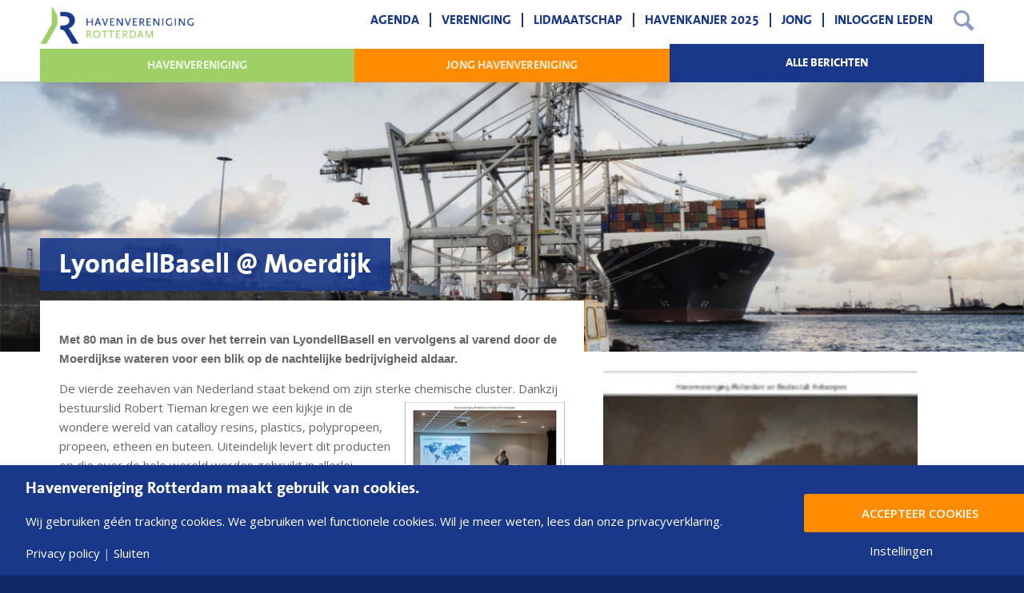

--- FILE ---
content_type: text/html; charset=UTF-8
request_url: https://www.havenverenigingrotterdam.nl/lyondellbasell-moerdijk/
body_size: 16739
content:
<!DOCTYPE html>
<html lang="nl-NL" class="html_stretched responsive av-preloader-active av-preloader-enabled  html_header_top html_logo_left html_main_nav_header html_menu_right html_slim html_header_sticky html_header_shrinking html_mobile_menu_phone html_header_searchicon html_content_align_center html_header_unstick_top_disabled html_header_stretch_disabled html_av-overlay-side html_av-overlay-side-classic html_av-submenu-noclone html_entry_id_389 av-cookies-no-cookie-consent av-no-preview av-default-lightbox html_text_menu_active av-mobile-menu-switch-default">
<head>
<meta charset="UTF-8" />


<!-- mobile setting -->
<meta name="viewport" content="width=device-width, initial-scale=1">

<!-- Scripts/CSS and wp_head hook -->
<meta name='robots' content='index, follow, max-image-preview:large, max-snippet:-1, max-video-preview:-1' />
	<style>img:is([sizes="auto" i], [sizes^="auto," i]) { contain-intrinsic-size: 3000px 1500px }</style>
	
	<!-- This site is optimized with the Yoast SEO plugin v26.6 - https://yoast.com/wordpress/plugins/seo/ -->
	<title>LyondellBasell @ Moerdijk - Havenvereniging Rotterdam</title>
	<link rel="canonical" href="https://www.havenverenigingrotterdam.nl/lyondellbasell-moerdijk/" />
	<meta property="og:locale" content="nl_NL" />
	<meta property="og:type" content="article" />
	<meta property="og:title" content="LyondellBasell @ Moerdijk - Havenvereniging Rotterdam" />
	<meta property="og:description" content="Deze keer op bezoek in een andere zeehaven: Moerdijk. Met een blik achter de hekken van chemiebedrijf LyondellBasell en vanaf het water tijdens de vaartocht! Gezellig met collegavereniging de Braboclub uit Antwerpen." />
	<meta property="og:url" content="https://www.havenverenigingrotterdam.nl/lyondellbasell-moerdijk/" />
	<meta property="og:site_name" content="Havenvereniging Rotterdam" />
	<meta property="article:published_time" content="2017-11-11T23:00:00+00:00" />
	<meta property="article:modified_time" content="2019-04-03T11:48:01+00:00" />
	<meta property="og:image" content="https://www.havenverenigingrotterdam.nl/wp-content/uploads/2019/04/image_2431_0138734-1a-small-ardito_normal.jpg" />
	<meta property="og:image:width" content="150" />
	<meta property="og:image:height" content="150" />
	<meta property="og:image:type" content="image/jpeg" />
	<meta name="author" content="Havenvereniging" />
	<meta name="twitter:card" content="summary_large_image" />
	<meta name="twitter:creator" content="@Havenvereniging" />
	<meta name="twitter:site" content="@Havenvereniging" />
	<meta name="twitter:label1" content="Geschreven door" />
	<meta name="twitter:data1" content="Havenvereniging" />
	<meta name="twitter:label2" content="Geschatte leestijd" />
	<meta name="twitter:data2" content="1 minuut" />
	<script type="application/ld+json" class="yoast-schema-graph">{"@context":"https://schema.org","@graph":[{"@type":"WebPage","@id":"https://www.havenverenigingrotterdam.nl/lyondellbasell-moerdijk/","url":"https://www.havenverenigingrotterdam.nl/lyondellbasell-moerdijk/","name":"LyondellBasell @ Moerdijk - Havenvereniging Rotterdam","isPartOf":{"@id":"https://www.havenverenigingrotterdam.nl/#website"},"primaryImageOfPage":{"@id":"https://www.havenverenigingrotterdam.nl/lyondellbasell-moerdijk/#primaryimage"},"image":{"@id":"https://www.havenverenigingrotterdam.nl/lyondellbasell-moerdijk/#primaryimage"},"thumbnailUrl":"https://www.havenverenigingrotterdam.nl/wp-content/uploads/2019/04/image_2431_0138734-1a-small-ardito_normal.jpg","datePublished":"2017-11-11T23:00:00+00:00","dateModified":"2019-04-03T11:48:01+00:00","author":{"@id":"https://www.havenverenigingrotterdam.nl/#/schema/person/03bc224cdd317345135e950b316c091e"},"breadcrumb":{"@id":"https://www.havenverenigingrotterdam.nl/lyondellbasell-moerdijk/#breadcrumb"},"inLanguage":"nl-NL","potentialAction":[{"@type":"ReadAction","target":["https://www.havenverenigingrotterdam.nl/lyondellbasell-moerdijk/"]}]},{"@type":"ImageObject","inLanguage":"nl-NL","@id":"https://www.havenverenigingrotterdam.nl/lyondellbasell-moerdijk/#primaryimage","url":"https://www.havenverenigingrotterdam.nl/wp-content/uploads/2019/04/image_2431_0138734-1a-small-ardito_normal.jpg","contentUrl":"https://www.havenverenigingrotterdam.nl/wp-content/uploads/2019/04/image_2431_0138734-1a-small-ardito_normal.jpg","width":150,"height":150},{"@type":"BreadcrumbList","@id":"https://www.havenverenigingrotterdam.nl/lyondellbasell-moerdijk/#breadcrumb","itemListElement":[{"@type":"ListItem","position":1,"name":"Home","item":"https://www.havenverenigingrotterdam.nl/homepage/"},{"@type":"ListItem","position":2,"name":"LyondellBasell @ Moerdijk"}]},{"@type":"WebSite","@id":"https://www.havenverenigingrotterdam.nl/#website","url":"https://www.havenverenigingrotterdam.nl/","name":"Havenvereniging Rotterdam","description":"","potentialAction":[{"@type":"SearchAction","target":{"@type":"EntryPoint","urlTemplate":"https://www.havenverenigingrotterdam.nl/?s={search_term_string}"},"query-input":{"@type":"PropertyValueSpecification","valueRequired":true,"valueName":"search_term_string"}}],"inLanguage":"nl-NL"},{"@type":"Person","@id":"https://www.havenverenigingrotterdam.nl/#/schema/person/03bc224cdd317345135e950b316c091e","name":"Havenvereniging","image":{"@type":"ImageObject","inLanguage":"nl-NL","@id":"https://www.havenverenigingrotterdam.nl/#/schema/person/image/","url":"https://secure.gravatar.com/avatar/ae20aa0682bf4fa3311437f10b89db5605ac00e32d32ac5f0f496f48ee2b14ad?s=96&d=mm&r=g","contentUrl":"https://secure.gravatar.com/avatar/ae20aa0682bf4fa3311437f10b89db5605ac00e32d32ac5f0f496f48ee2b14ad?s=96&d=mm&r=g","caption":"Havenvereniging"},"url":"https://www.havenverenigingrotterdam.nl/author/havenvereniging-rotterdam/"}]}</script>
	<!-- / Yoast SEO plugin. -->


<link rel="alternate" type="application/rss+xml" title="Havenvereniging Rotterdam &raquo; feed" href="https://www.havenverenigingrotterdam.nl/feed/" />
<link rel="alternate" type="application/rss+xml" title="Havenvereniging Rotterdam &raquo; reacties feed" href="https://www.havenverenigingrotterdam.nl/comments/feed/" />
<link rel="alternate" type="application/rss+xml" title="Havenvereniging Rotterdam &raquo; LyondellBasell @ Moerdijk reacties feed" href="https://www.havenverenigingrotterdam.nl/lyondellbasell-moerdijk/feed/" />
<script>
window.top.gdprConsents = {
"cookieDelimiter": ",",
"bypassCache": "1",
"ids": "27",
"mandatoryIds": "27",
"multisite": "1",
"acceptAllRedirect": "https://www.havenverenigingrotterdam.nl/",
"refreshTime": 1000,
"directConsentId": "",
"directContent": "LyogUGFzdGUgeW91ciBHb29nbGUgQW5hbHl0aWNzIEpBVkFTQ1JJUFQgaGVyZS4uICov"};
</script>
<!-- google webfont font replacement -->

			<script type='text/javascript'>

				(function() {

					/*	check if webfonts are disabled by user setting via cookie - or user must opt in.	*/
					var html = document.getElementsByTagName('html')[0];
					var cookie_check = html.className.indexOf('av-cookies-needs-opt-in') >= 0 || html.className.indexOf('av-cookies-can-opt-out') >= 0;
					var allow_continue = true;
					var silent_accept_cookie = html.className.indexOf('av-cookies-user-silent-accept') >= 0;

					if( cookie_check && ! silent_accept_cookie )
					{
						if( ! document.cookie.match(/aviaCookieConsent/) || html.className.indexOf('av-cookies-session-refused') >= 0 )
						{
							allow_continue = false;
						}
						else
						{
							if( ! document.cookie.match(/aviaPrivacyRefuseCookiesHideBar/) )
							{
								allow_continue = false;
							}
							else if( ! document.cookie.match(/aviaPrivacyEssentialCookiesEnabled/) )
							{
								allow_continue = false;
							}
							else if( document.cookie.match(/aviaPrivacyGoogleWebfontsDisabled/) )
							{
								allow_continue = false;
							}
						}
					}

					if( allow_continue )
					{
						var f = document.createElement('link');

						f.type 	= 'text/css';
						f.rel 	= 'stylesheet';
						f.href 	= 'https://fonts.googleapis.com/css?family=Open+Sans:400,600&display=auto';
						f.id 	= 'avia-google-webfont';

						document.getElementsByTagName('head')[0].appendChild(f);
					}
				})();

			</script>
			<script type="text/javascript">
/* <![CDATA[ */
window._wpemojiSettings = {"baseUrl":"https:\/\/s.w.org\/images\/core\/emoji\/16.0.1\/72x72\/","ext":".png","svgUrl":"https:\/\/s.w.org\/images\/core\/emoji\/16.0.1\/svg\/","svgExt":".svg","source":{"concatemoji":"https:\/\/www.havenverenigingrotterdam.nl\/wp-includes\/js\/wp-emoji-release.min.js?ver=8b3a99439c661c9847d8870a4311714d"}};
/*! This file is auto-generated */
!function(s,n){var o,i,e;function c(e){try{var t={supportTests:e,timestamp:(new Date).valueOf()};sessionStorage.setItem(o,JSON.stringify(t))}catch(e){}}function p(e,t,n){e.clearRect(0,0,e.canvas.width,e.canvas.height),e.fillText(t,0,0);var t=new Uint32Array(e.getImageData(0,0,e.canvas.width,e.canvas.height).data),a=(e.clearRect(0,0,e.canvas.width,e.canvas.height),e.fillText(n,0,0),new Uint32Array(e.getImageData(0,0,e.canvas.width,e.canvas.height).data));return t.every(function(e,t){return e===a[t]})}function u(e,t){e.clearRect(0,0,e.canvas.width,e.canvas.height),e.fillText(t,0,0);for(var n=e.getImageData(16,16,1,1),a=0;a<n.data.length;a++)if(0!==n.data[a])return!1;return!0}function f(e,t,n,a){switch(t){case"flag":return n(e,"\ud83c\udff3\ufe0f\u200d\u26a7\ufe0f","\ud83c\udff3\ufe0f\u200b\u26a7\ufe0f")?!1:!n(e,"\ud83c\udde8\ud83c\uddf6","\ud83c\udde8\u200b\ud83c\uddf6")&&!n(e,"\ud83c\udff4\udb40\udc67\udb40\udc62\udb40\udc65\udb40\udc6e\udb40\udc67\udb40\udc7f","\ud83c\udff4\u200b\udb40\udc67\u200b\udb40\udc62\u200b\udb40\udc65\u200b\udb40\udc6e\u200b\udb40\udc67\u200b\udb40\udc7f");case"emoji":return!a(e,"\ud83e\udedf")}return!1}function g(e,t,n,a){var r="undefined"!=typeof WorkerGlobalScope&&self instanceof WorkerGlobalScope?new OffscreenCanvas(300,150):s.createElement("canvas"),o=r.getContext("2d",{willReadFrequently:!0}),i=(o.textBaseline="top",o.font="600 32px Arial",{});return e.forEach(function(e){i[e]=t(o,e,n,a)}),i}function t(e){var t=s.createElement("script");t.src=e,t.defer=!0,s.head.appendChild(t)}"undefined"!=typeof Promise&&(o="wpEmojiSettingsSupports",i=["flag","emoji"],n.supports={everything:!0,everythingExceptFlag:!0},e=new Promise(function(e){s.addEventListener("DOMContentLoaded",e,{once:!0})}),new Promise(function(t){var n=function(){try{var e=JSON.parse(sessionStorage.getItem(o));if("object"==typeof e&&"number"==typeof e.timestamp&&(new Date).valueOf()<e.timestamp+604800&&"object"==typeof e.supportTests)return e.supportTests}catch(e){}return null}();if(!n){if("undefined"!=typeof Worker&&"undefined"!=typeof OffscreenCanvas&&"undefined"!=typeof URL&&URL.createObjectURL&&"undefined"!=typeof Blob)try{var e="postMessage("+g.toString()+"("+[JSON.stringify(i),f.toString(),p.toString(),u.toString()].join(",")+"));",a=new Blob([e],{type:"text/javascript"}),r=new Worker(URL.createObjectURL(a),{name:"wpTestEmojiSupports"});return void(r.onmessage=function(e){c(n=e.data),r.terminate(),t(n)})}catch(e){}c(n=g(i,f,p,u))}t(n)}).then(function(e){for(var t in e)n.supports[t]=e[t],n.supports.everything=n.supports.everything&&n.supports[t],"flag"!==t&&(n.supports.everythingExceptFlag=n.supports.everythingExceptFlag&&n.supports[t]);n.supports.everythingExceptFlag=n.supports.everythingExceptFlag&&!n.supports.flag,n.DOMReady=!1,n.readyCallback=function(){n.DOMReady=!0}}).then(function(){return e}).then(function(){var e;n.supports.everything||(n.readyCallback(),(e=n.source||{}).concatemoji?t(e.concatemoji):e.wpemoji&&e.twemoji&&(t(e.twemoji),t(e.wpemoji)))}))}((window,document),window._wpemojiSettings);
/* ]]> */
</script>
<style id='wp-emoji-styles-inline-css' type='text/css'>

	img.wp-smiley, img.emoji {
		display: inline !important;
		border: none !important;
		box-shadow: none !important;
		height: 1em !important;
		width: 1em !important;
		margin: 0 0.07em !important;
		vertical-align: -0.1em !important;
		background: none !important;
		padding: 0 !important;
	}
</style>
<link rel='stylesheet' id='wp-block-library-css' href='https://www.havenverenigingrotterdam.nl/wp-includes/css/dist/block-library/style.min.css?ver=8b3a99439c661c9847d8870a4311714d' type='text/css' media='all' />
<style id='global-styles-inline-css' type='text/css'>
:root{--wp--preset--aspect-ratio--square: 1;--wp--preset--aspect-ratio--4-3: 4/3;--wp--preset--aspect-ratio--3-4: 3/4;--wp--preset--aspect-ratio--3-2: 3/2;--wp--preset--aspect-ratio--2-3: 2/3;--wp--preset--aspect-ratio--16-9: 16/9;--wp--preset--aspect-ratio--9-16: 9/16;--wp--preset--color--black: #000000;--wp--preset--color--cyan-bluish-gray: #abb8c3;--wp--preset--color--white: #ffffff;--wp--preset--color--pale-pink: #f78da7;--wp--preset--color--vivid-red: #cf2e2e;--wp--preset--color--luminous-vivid-orange: #ff6900;--wp--preset--color--luminous-vivid-amber: #fcb900;--wp--preset--color--light-green-cyan: #7bdcb5;--wp--preset--color--vivid-green-cyan: #00d084;--wp--preset--color--pale-cyan-blue: #8ed1fc;--wp--preset--color--vivid-cyan-blue: #0693e3;--wp--preset--color--vivid-purple: #9b51e0;--wp--preset--color--metallic-red: #b02b2c;--wp--preset--color--maximum-yellow-red: #edae44;--wp--preset--color--yellow-sun: #eeee22;--wp--preset--color--palm-leaf: #83a846;--wp--preset--color--aero: #7bb0e7;--wp--preset--color--old-lavender: #745f7e;--wp--preset--color--steel-teal: #5f8789;--wp--preset--color--raspberry-pink: #d65799;--wp--preset--color--medium-turquoise: #4ecac2;--wp--preset--gradient--vivid-cyan-blue-to-vivid-purple: linear-gradient(135deg,rgba(6,147,227,1) 0%,rgb(155,81,224) 100%);--wp--preset--gradient--light-green-cyan-to-vivid-green-cyan: linear-gradient(135deg,rgb(122,220,180) 0%,rgb(0,208,130) 100%);--wp--preset--gradient--luminous-vivid-amber-to-luminous-vivid-orange: linear-gradient(135deg,rgba(252,185,0,1) 0%,rgba(255,105,0,1) 100%);--wp--preset--gradient--luminous-vivid-orange-to-vivid-red: linear-gradient(135deg,rgba(255,105,0,1) 0%,rgb(207,46,46) 100%);--wp--preset--gradient--very-light-gray-to-cyan-bluish-gray: linear-gradient(135deg,rgb(238,238,238) 0%,rgb(169,184,195) 100%);--wp--preset--gradient--cool-to-warm-spectrum: linear-gradient(135deg,rgb(74,234,220) 0%,rgb(151,120,209) 20%,rgb(207,42,186) 40%,rgb(238,44,130) 60%,rgb(251,105,98) 80%,rgb(254,248,76) 100%);--wp--preset--gradient--blush-light-purple: linear-gradient(135deg,rgb(255,206,236) 0%,rgb(152,150,240) 100%);--wp--preset--gradient--blush-bordeaux: linear-gradient(135deg,rgb(254,205,165) 0%,rgb(254,45,45) 50%,rgb(107,0,62) 100%);--wp--preset--gradient--luminous-dusk: linear-gradient(135deg,rgb(255,203,112) 0%,rgb(199,81,192) 50%,rgb(65,88,208) 100%);--wp--preset--gradient--pale-ocean: linear-gradient(135deg,rgb(255,245,203) 0%,rgb(182,227,212) 50%,rgb(51,167,181) 100%);--wp--preset--gradient--electric-grass: linear-gradient(135deg,rgb(202,248,128) 0%,rgb(113,206,126) 100%);--wp--preset--gradient--midnight: linear-gradient(135deg,rgb(2,3,129) 0%,rgb(40,116,252) 100%);--wp--preset--font-size--small: 1rem;--wp--preset--font-size--medium: 1.125rem;--wp--preset--font-size--large: 1.75rem;--wp--preset--font-size--x-large: clamp(1.75rem, 3vw, 2.25rem);--wp--preset--spacing--20: 0.44rem;--wp--preset--spacing--30: 0.67rem;--wp--preset--spacing--40: 1rem;--wp--preset--spacing--50: 1.5rem;--wp--preset--spacing--60: 2.25rem;--wp--preset--spacing--70: 3.38rem;--wp--preset--spacing--80: 5.06rem;--wp--preset--shadow--natural: 6px 6px 9px rgba(0, 0, 0, 0.2);--wp--preset--shadow--deep: 12px 12px 50px rgba(0, 0, 0, 0.4);--wp--preset--shadow--sharp: 6px 6px 0px rgba(0, 0, 0, 0.2);--wp--preset--shadow--outlined: 6px 6px 0px -3px rgba(255, 255, 255, 1), 6px 6px rgba(0, 0, 0, 1);--wp--preset--shadow--crisp: 6px 6px 0px rgba(0, 0, 0, 1);}:root { --wp--style--global--content-size: 800px;--wp--style--global--wide-size: 1130px; }:where(body) { margin: 0; }.wp-site-blocks > .alignleft { float: left; margin-right: 2em; }.wp-site-blocks > .alignright { float: right; margin-left: 2em; }.wp-site-blocks > .aligncenter { justify-content: center; margin-left: auto; margin-right: auto; }:where(.is-layout-flex){gap: 0.5em;}:where(.is-layout-grid){gap: 0.5em;}.is-layout-flow > .alignleft{float: left;margin-inline-start: 0;margin-inline-end: 2em;}.is-layout-flow > .alignright{float: right;margin-inline-start: 2em;margin-inline-end: 0;}.is-layout-flow > .aligncenter{margin-left: auto !important;margin-right: auto !important;}.is-layout-constrained > .alignleft{float: left;margin-inline-start: 0;margin-inline-end: 2em;}.is-layout-constrained > .alignright{float: right;margin-inline-start: 2em;margin-inline-end: 0;}.is-layout-constrained > .aligncenter{margin-left: auto !important;margin-right: auto !important;}.is-layout-constrained > :where(:not(.alignleft):not(.alignright):not(.alignfull)){max-width: var(--wp--style--global--content-size);margin-left: auto !important;margin-right: auto !important;}.is-layout-constrained > .alignwide{max-width: var(--wp--style--global--wide-size);}body .is-layout-flex{display: flex;}.is-layout-flex{flex-wrap: wrap;align-items: center;}.is-layout-flex > :is(*, div){margin: 0;}body .is-layout-grid{display: grid;}.is-layout-grid > :is(*, div){margin: 0;}body{padding-top: 0px;padding-right: 0px;padding-bottom: 0px;padding-left: 0px;}a:where(:not(.wp-element-button)){text-decoration: underline;}:root :where(.wp-element-button, .wp-block-button__link){background-color: #32373c;border-width: 0;color: #fff;font-family: inherit;font-size: inherit;line-height: inherit;padding: calc(0.667em + 2px) calc(1.333em + 2px);text-decoration: none;}.has-black-color{color: var(--wp--preset--color--black) !important;}.has-cyan-bluish-gray-color{color: var(--wp--preset--color--cyan-bluish-gray) !important;}.has-white-color{color: var(--wp--preset--color--white) !important;}.has-pale-pink-color{color: var(--wp--preset--color--pale-pink) !important;}.has-vivid-red-color{color: var(--wp--preset--color--vivid-red) !important;}.has-luminous-vivid-orange-color{color: var(--wp--preset--color--luminous-vivid-orange) !important;}.has-luminous-vivid-amber-color{color: var(--wp--preset--color--luminous-vivid-amber) !important;}.has-light-green-cyan-color{color: var(--wp--preset--color--light-green-cyan) !important;}.has-vivid-green-cyan-color{color: var(--wp--preset--color--vivid-green-cyan) !important;}.has-pale-cyan-blue-color{color: var(--wp--preset--color--pale-cyan-blue) !important;}.has-vivid-cyan-blue-color{color: var(--wp--preset--color--vivid-cyan-blue) !important;}.has-vivid-purple-color{color: var(--wp--preset--color--vivid-purple) !important;}.has-metallic-red-color{color: var(--wp--preset--color--metallic-red) !important;}.has-maximum-yellow-red-color{color: var(--wp--preset--color--maximum-yellow-red) !important;}.has-yellow-sun-color{color: var(--wp--preset--color--yellow-sun) !important;}.has-palm-leaf-color{color: var(--wp--preset--color--palm-leaf) !important;}.has-aero-color{color: var(--wp--preset--color--aero) !important;}.has-old-lavender-color{color: var(--wp--preset--color--old-lavender) !important;}.has-steel-teal-color{color: var(--wp--preset--color--steel-teal) !important;}.has-raspberry-pink-color{color: var(--wp--preset--color--raspberry-pink) !important;}.has-medium-turquoise-color{color: var(--wp--preset--color--medium-turquoise) !important;}.has-black-background-color{background-color: var(--wp--preset--color--black) !important;}.has-cyan-bluish-gray-background-color{background-color: var(--wp--preset--color--cyan-bluish-gray) !important;}.has-white-background-color{background-color: var(--wp--preset--color--white) !important;}.has-pale-pink-background-color{background-color: var(--wp--preset--color--pale-pink) !important;}.has-vivid-red-background-color{background-color: var(--wp--preset--color--vivid-red) !important;}.has-luminous-vivid-orange-background-color{background-color: var(--wp--preset--color--luminous-vivid-orange) !important;}.has-luminous-vivid-amber-background-color{background-color: var(--wp--preset--color--luminous-vivid-amber) !important;}.has-light-green-cyan-background-color{background-color: var(--wp--preset--color--light-green-cyan) !important;}.has-vivid-green-cyan-background-color{background-color: var(--wp--preset--color--vivid-green-cyan) !important;}.has-pale-cyan-blue-background-color{background-color: var(--wp--preset--color--pale-cyan-blue) !important;}.has-vivid-cyan-blue-background-color{background-color: var(--wp--preset--color--vivid-cyan-blue) !important;}.has-vivid-purple-background-color{background-color: var(--wp--preset--color--vivid-purple) !important;}.has-metallic-red-background-color{background-color: var(--wp--preset--color--metallic-red) !important;}.has-maximum-yellow-red-background-color{background-color: var(--wp--preset--color--maximum-yellow-red) !important;}.has-yellow-sun-background-color{background-color: var(--wp--preset--color--yellow-sun) !important;}.has-palm-leaf-background-color{background-color: var(--wp--preset--color--palm-leaf) !important;}.has-aero-background-color{background-color: var(--wp--preset--color--aero) !important;}.has-old-lavender-background-color{background-color: var(--wp--preset--color--old-lavender) !important;}.has-steel-teal-background-color{background-color: var(--wp--preset--color--steel-teal) !important;}.has-raspberry-pink-background-color{background-color: var(--wp--preset--color--raspberry-pink) !important;}.has-medium-turquoise-background-color{background-color: var(--wp--preset--color--medium-turquoise) !important;}.has-black-border-color{border-color: var(--wp--preset--color--black) !important;}.has-cyan-bluish-gray-border-color{border-color: var(--wp--preset--color--cyan-bluish-gray) !important;}.has-white-border-color{border-color: var(--wp--preset--color--white) !important;}.has-pale-pink-border-color{border-color: var(--wp--preset--color--pale-pink) !important;}.has-vivid-red-border-color{border-color: var(--wp--preset--color--vivid-red) !important;}.has-luminous-vivid-orange-border-color{border-color: var(--wp--preset--color--luminous-vivid-orange) !important;}.has-luminous-vivid-amber-border-color{border-color: var(--wp--preset--color--luminous-vivid-amber) !important;}.has-light-green-cyan-border-color{border-color: var(--wp--preset--color--light-green-cyan) !important;}.has-vivid-green-cyan-border-color{border-color: var(--wp--preset--color--vivid-green-cyan) !important;}.has-pale-cyan-blue-border-color{border-color: var(--wp--preset--color--pale-cyan-blue) !important;}.has-vivid-cyan-blue-border-color{border-color: var(--wp--preset--color--vivid-cyan-blue) !important;}.has-vivid-purple-border-color{border-color: var(--wp--preset--color--vivid-purple) !important;}.has-metallic-red-border-color{border-color: var(--wp--preset--color--metallic-red) !important;}.has-maximum-yellow-red-border-color{border-color: var(--wp--preset--color--maximum-yellow-red) !important;}.has-yellow-sun-border-color{border-color: var(--wp--preset--color--yellow-sun) !important;}.has-palm-leaf-border-color{border-color: var(--wp--preset--color--palm-leaf) !important;}.has-aero-border-color{border-color: var(--wp--preset--color--aero) !important;}.has-old-lavender-border-color{border-color: var(--wp--preset--color--old-lavender) !important;}.has-steel-teal-border-color{border-color: var(--wp--preset--color--steel-teal) !important;}.has-raspberry-pink-border-color{border-color: var(--wp--preset--color--raspberry-pink) !important;}.has-medium-turquoise-border-color{border-color: var(--wp--preset--color--medium-turquoise) !important;}.has-vivid-cyan-blue-to-vivid-purple-gradient-background{background: var(--wp--preset--gradient--vivid-cyan-blue-to-vivid-purple) !important;}.has-light-green-cyan-to-vivid-green-cyan-gradient-background{background: var(--wp--preset--gradient--light-green-cyan-to-vivid-green-cyan) !important;}.has-luminous-vivid-amber-to-luminous-vivid-orange-gradient-background{background: var(--wp--preset--gradient--luminous-vivid-amber-to-luminous-vivid-orange) !important;}.has-luminous-vivid-orange-to-vivid-red-gradient-background{background: var(--wp--preset--gradient--luminous-vivid-orange-to-vivid-red) !important;}.has-very-light-gray-to-cyan-bluish-gray-gradient-background{background: var(--wp--preset--gradient--very-light-gray-to-cyan-bluish-gray) !important;}.has-cool-to-warm-spectrum-gradient-background{background: var(--wp--preset--gradient--cool-to-warm-spectrum) !important;}.has-blush-light-purple-gradient-background{background: var(--wp--preset--gradient--blush-light-purple) !important;}.has-blush-bordeaux-gradient-background{background: var(--wp--preset--gradient--blush-bordeaux) !important;}.has-luminous-dusk-gradient-background{background: var(--wp--preset--gradient--luminous-dusk) !important;}.has-pale-ocean-gradient-background{background: var(--wp--preset--gradient--pale-ocean) !important;}.has-electric-grass-gradient-background{background: var(--wp--preset--gradient--electric-grass) !important;}.has-midnight-gradient-background{background: var(--wp--preset--gradient--midnight) !important;}.has-small-font-size{font-size: var(--wp--preset--font-size--small) !important;}.has-medium-font-size{font-size: var(--wp--preset--font-size--medium) !important;}.has-large-font-size{font-size: var(--wp--preset--font-size--large) !important;}.has-x-large-font-size{font-size: var(--wp--preset--font-size--x-large) !important;}
:where(.wp-block-post-template.is-layout-flex){gap: 1.25em;}:where(.wp-block-post-template.is-layout-grid){gap: 1.25em;}
:where(.wp-block-columns.is-layout-flex){gap: 2em;}:where(.wp-block-columns.is-layout-grid){gap: 2em;}
:root :where(.wp-block-pullquote){font-size: 1.5em;line-height: 1.6;}
</style>
<link rel='stylesheet' id='events-manager-css' href='https://www.havenverenigingrotterdam.nl/wp-content/plugins/events-manager/includes/css/events-manager.min.css?ver=7.2.3.1' type='text/css' media='all' />
<style id='events-manager-inline-css' type='text/css'>
body .em { --font-family : inherit; --font-weight : inherit; --font-size : 1em; --line-height : inherit; }
</style>
<link rel='stylesheet' id='events-manager-pro-css' href='https://www.havenverenigingrotterdam.nl/wp-content/plugins/events-manager-pro/includes/css/events-manager-pro.css?ver=3.7.2.3' type='text/css' media='all' />
<link rel='stylesheet' id='gdprc_style-css' href='https://www.havenverenigingrotterdam.nl/wp-content/plugins/gdpr-consent/assets/dist/css/plugin.min.css?ver=3.5.0' type='text/css' media='all' />
<link rel='stylesheet' id='gdprc_gdpricons-css' href='https://www.havenverenigingrotterdam.nl/wp-content/plugins/gdpr-consent/assets/dist/../lib/gdpricons/css/gdpricons.min.css?ver=3.5.0' type='text/css' media='all' />
<link rel='stylesheet' id='sowmedia-posttemplates-css' href='https://www.havenverenigingrotterdam.nl/wp-content/uploads/lessify-cache/sowmedia-posttemplates.css?ver=1768739694' type='text/css' media='all' />
<link rel='stylesheet' id='slideshow_header-css' href='https://www.havenverenigingrotterdam.nl/wp-content/themes/havenvereniging/assets/css/slippry.css?ver=8b3a99439c661c9847d8870a4311714d' type='text/css' media='all' />
<link rel='stylesheet' id='searchwp-forms-css' href='https://www.havenverenigingrotterdam.nl/wp-content/plugins/searchwp/assets/css/frontend/search-forms.min.css?ver=4.5.6' type='text/css' media='all' />
<link rel='stylesheet' id='enfold-plus-styles-css' href='https://www.havenverenigingrotterdam.nl/wp-content/plugins/enfold-plus/assets/css/enfold-plus.min.css' type='text/css' media='all' />
<link rel='stylesheet' id='um_modal-css' href='https://www.havenverenigingrotterdam.nl/wp-content/plugins/ultimate-member/assets/css/um-modal.min.css?ver=2.11.1' type='text/css' media='all' />
<link rel='stylesheet' id='um_ui-css' href='https://www.havenverenigingrotterdam.nl/wp-content/plugins/ultimate-member/assets/libs/jquery-ui/jquery-ui.min.css?ver=1.13.2' type='text/css' media='all' />
<link rel='stylesheet' id='um_tipsy-css' href='https://www.havenverenigingrotterdam.nl/wp-content/plugins/ultimate-member/assets/libs/tipsy/tipsy.min.css?ver=1.0.0a' type='text/css' media='all' />
<link rel='stylesheet' id='um_raty-css' href='https://www.havenverenigingrotterdam.nl/wp-content/plugins/ultimate-member/assets/libs/raty/um-raty.min.css?ver=2.6.0' type='text/css' media='all' />
<link rel='stylesheet' id='select2-css' href='https://www.havenverenigingrotterdam.nl/wp-content/plugins/ultimate-member/assets/libs/select2/select2.min.css?ver=4.0.13' type='text/css' media='all' />
<link rel='stylesheet' id='um_fileupload-css' href='https://www.havenverenigingrotterdam.nl/wp-content/plugins/ultimate-member/assets/css/um-fileupload.min.css?ver=2.11.1' type='text/css' media='all' />
<link rel='stylesheet' id='um_confirm-css' href='https://www.havenverenigingrotterdam.nl/wp-content/plugins/ultimate-member/assets/libs/um-confirm/um-confirm.min.css?ver=1.0' type='text/css' media='all' />
<link rel='stylesheet' id='um_datetime-css' href='https://www.havenverenigingrotterdam.nl/wp-content/plugins/ultimate-member/assets/libs/pickadate/default.min.css?ver=3.6.2' type='text/css' media='all' />
<link rel='stylesheet' id='um_datetime_date-css' href='https://www.havenverenigingrotterdam.nl/wp-content/plugins/ultimate-member/assets/libs/pickadate/default.date.min.css?ver=3.6.2' type='text/css' media='all' />
<link rel='stylesheet' id='um_datetime_time-css' href='https://www.havenverenigingrotterdam.nl/wp-content/plugins/ultimate-member/assets/libs/pickadate/default.time.min.css?ver=3.6.2' type='text/css' media='all' />
<link rel='stylesheet' id='um_fonticons_ii-css' href='https://www.havenverenigingrotterdam.nl/wp-content/plugins/ultimate-member/assets/libs/legacy/fonticons/fonticons-ii.min.css?ver=2.11.1' type='text/css' media='all' />
<link rel='stylesheet' id='um_fonticons_fa-css' href='https://www.havenverenigingrotterdam.nl/wp-content/plugins/ultimate-member/assets/libs/legacy/fonticons/fonticons-fa.min.css?ver=2.11.1' type='text/css' media='all' />
<link rel='stylesheet' id='um_fontawesome-css' href='https://www.havenverenigingrotterdam.nl/wp-content/plugins/ultimate-member/assets/css/um-fontawesome.min.css?ver=6.5.2' type='text/css' media='all' />
<link rel='stylesheet' id='um_common-css' href='https://www.havenverenigingrotterdam.nl/wp-content/plugins/ultimate-member/assets/css/common.min.css?ver=2.11.1' type='text/css' media='all' />
<link rel='stylesheet' id='um_responsive-css' href='https://www.havenverenigingrotterdam.nl/wp-content/plugins/ultimate-member/assets/css/um-responsive.min.css?ver=2.11.1' type='text/css' media='all' />
<link rel='stylesheet' id='um_styles-css' href='https://www.havenverenigingrotterdam.nl/wp-content/plugins/ultimate-member/assets/css/um-styles.min.css?ver=2.11.1' type='text/css' media='all' />
<link rel='stylesheet' id='um_crop-css' href='https://www.havenverenigingrotterdam.nl/wp-content/plugins/ultimate-member/assets/libs/cropper/cropper.min.css?ver=1.6.1' type='text/css' media='all' />
<link rel='stylesheet' id='um_profile-css' href='https://www.havenverenigingrotterdam.nl/wp-content/plugins/ultimate-member/assets/css/um-profile.min.css?ver=2.11.1' type='text/css' media='all' />
<link rel='stylesheet' id='um_account-css' href='https://www.havenverenigingrotterdam.nl/wp-content/plugins/ultimate-member/assets/css/um-account.min.css?ver=2.11.1' type='text/css' media='all' />
<link rel='stylesheet' id='um_misc-css' href='https://www.havenverenigingrotterdam.nl/wp-content/plugins/ultimate-member/assets/css/um-misc.min.css?ver=2.11.1' type='text/css' media='all' />
<link rel='stylesheet' id='um_default_css-css' href='https://www.havenverenigingrotterdam.nl/wp-content/plugins/ultimate-member/assets/css/um-old-default.min.css?ver=2.11.1' type='text/css' media='all' />
<link rel='stylesheet' id='avia-merged-styles-css' href='https://www.havenverenigingrotterdam.nl/wp-content/uploads/dynamic_avia/avia-merged-styles-001fd11f0332e392a0a51a830972ec1a.css' type='text/css' media='all' />
<link rel='stylesheet' id='less-style-css' href='https://www.havenverenigingrotterdam.nl/wp-content/uploads/lessify-cache/less-style.css?ver=1768739694' type='text/css' media='all' />
<script type="text/javascript" src="https://www.havenverenigingrotterdam.nl/wp-includes/js/jquery/jquery.min.js?ver=3.7.1" id="jquery-core-js"></script>
<script type="text/javascript" src="https://www.havenverenigingrotterdam.nl/wp-includes/js/jquery/jquery-migrate.min.js?ver=3.4.1" id="jquery-migrate-js"></script>
<script type="text/javascript" src="https://www.havenverenigingrotterdam.nl/wp-includes/js/jquery/ui/core.min.js?ver=1.13.3" id="jquery-ui-core-js"></script>
<script type="text/javascript" src="https://www.havenverenigingrotterdam.nl/wp-includes/js/jquery/ui/mouse.min.js?ver=1.13.3" id="jquery-ui-mouse-js"></script>
<script type="text/javascript" src="https://www.havenverenigingrotterdam.nl/wp-includes/js/jquery/ui/sortable.min.js?ver=1.13.3" id="jquery-ui-sortable-js"></script>
<script type="text/javascript" src="https://www.havenverenigingrotterdam.nl/wp-includes/js/jquery/ui/datepicker.min.js?ver=1.13.3" id="jquery-ui-datepicker-js"></script>
<script type="text/javascript" id="jquery-ui-datepicker-js-after">
/* <![CDATA[ */
jQuery(function(jQuery){jQuery.datepicker.setDefaults({"closeText":"Sluiten","currentText":"Vandaag","monthNames":["januari","februari","maart","april","mei","juni","juli","augustus","september","oktober","november","december"],"monthNamesShort":["jan","feb","mrt","apr","mei","jun","jul","aug","sep","okt","nov","dec"],"nextText":"Volgende","prevText":"Vorige","dayNames":["zondag","maandag","dinsdag","woensdag","donderdag","vrijdag","zaterdag"],"dayNamesShort":["zo","ma","di","wo","do","vr","za"],"dayNamesMin":["Z","M","D","W","D","V","Z"],"dateFormat":"d MM yy","firstDay":1,"isRTL":false});});
/* ]]> */
</script>
<script type="text/javascript" src="https://www.havenverenigingrotterdam.nl/wp-includes/js/jquery/ui/resizable.min.js?ver=1.13.3" id="jquery-ui-resizable-js"></script>
<script type="text/javascript" src="https://www.havenverenigingrotterdam.nl/wp-includes/js/jquery/ui/draggable.min.js?ver=1.13.3" id="jquery-ui-draggable-js"></script>
<script type="text/javascript" src="https://www.havenverenigingrotterdam.nl/wp-includes/js/jquery/ui/controlgroup.min.js?ver=1.13.3" id="jquery-ui-controlgroup-js"></script>
<script type="text/javascript" src="https://www.havenverenigingrotterdam.nl/wp-includes/js/jquery/ui/checkboxradio.min.js?ver=1.13.3" id="jquery-ui-checkboxradio-js"></script>
<script type="text/javascript" src="https://www.havenverenigingrotterdam.nl/wp-includes/js/jquery/ui/button.min.js?ver=1.13.3" id="jquery-ui-button-js"></script>
<script type="text/javascript" src="https://www.havenverenigingrotterdam.nl/wp-includes/js/jquery/ui/dialog.min.js?ver=1.13.3" id="jquery-ui-dialog-js"></script>
<script type="text/javascript" id="events-manager-js-extra">
/* <![CDATA[ */
var EM = {"ajaxurl":"https:\/\/www.havenverenigingrotterdam.nl\/wp-admin\/admin-ajax.php","locationajaxurl":"https:\/\/www.havenverenigingrotterdam.nl\/wp-admin\/admin-ajax.php?action=locations_search","firstDay":"1","locale":"nl","dateFormat":"yy-mm-dd","ui_css":"https:\/\/www.havenverenigingrotterdam.nl\/wp-content\/plugins\/events-manager\/includes\/css\/jquery-ui\/build.min.css","show24hours":"1","is_ssl":"1","autocomplete_limit":"10","calendar":{"breakpoints":{"small":560,"medium":908,"large":false},"month_format":"M Y"},"phone":"","datepicker":{"format":"d\/m\/Y","locale":"nl"},"search":{"breakpoints":{"small":650,"medium":850,"full":false}},"url":"https:\/\/www.havenverenigingrotterdam.nl\/wp-content\/plugins\/events-manager","assets":{"input.em-uploader":{"js":{"em-uploader":{"url":"https:\/\/www.havenverenigingrotterdam.nl\/wp-content\/plugins\/events-manager\/includes\/js\/em-uploader.js?v=7.2.3.1","event":"em_uploader_ready"}}},".em-event-editor":{"js":{"event-editor":{"url":"https:\/\/www.havenverenigingrotterdam.nl\/wp-content\/plugins\/events-manager\/includes\/js\/events-manager-event-editor.js?v=7.2.3.1","event":"em_event_editor_ready"}},"css":{"event-editor":"https:\/\/www.havenverenigingrotterdam.nl\/wp-content\/plugins\/events-manager\/includes\/css\/events-manager-event-editor.min.css?v=7.2.3.1"}},".em-recurrence-sets, .em-timezone":{"js":{"luxon":{"url":"luxon\/luxon.js?v=7.2.3.1","event":"em_luxon_ready"}}},".em-booking-form, #em-booking-form, .em-booking-recurring, .em-event-booking-form":{"js":{"em-bookings":{"url":"https:\/\/www.havenverenigingrotterdam.nl\/wp-content\/plugins\/events-manager\/includes\/js\/bookingsform.js?v=7.2.3.1","event":"em_booking_form_js_loaded"}}},"#em-opt-archetypes":{"js":{"archetypes":"https:\/\/www.havenverenigingrotterdam.nl\/wp-content\/plugins\/events-manager\/includes\/js\/admin-archetype-editor.js?v=7.2.3.1","archetypes_ms":"https:\/\/www.havenverenigingrotterdam.nl\/wp-content\/plugins\/events-manager\/includes\/js\/admin-archetypes.js?v=7.2.3.1","qs":"qs\/qs.js?v=7.2.3.1"}}},"cached":"","google_maps_api":"AIzaSyBXATDfm-QWTLOb2-klIgr8PGWGdTRSq2Y","bookingInProgress":"Wacht tot de reservering verstuurd is.","tickets_save":"Ticket opslaan","bookingajaxurl":"https:\/\/www.havenverenigingrotterdam.nl\/wp-admin\/admin-ajax.php","bookings_export_save":"Exporteer boekingen","bookings_settings_save":"Instellingen opslaan","booking_delete":"Weet je zeker dat je dit wilt verwijderen?","booking_offset":"30","bookings":{"submit_button":{"text":{"default":"Inschrijven","free":"Inschrijven","payment":"Inschrijven","processing":"Processing ..."}},"update_listener":""},"bb_full":"Uitverkocht","bb_book":"Reserveer nu","bb_booking":"Reserveren...","bb_booked":"Reservering voltooid","bb_error":"Fout. Probeer het nogmaals.","bb_cancel":"Annuleren","bb_canceling":"Annuleren...","bb_cancelled":"Geannuleerd","bb_cancel_error":"Fout tijdens annulering. Probeer het nogmaals.","txt_search":"Zoeken","txt_searching":"Bezig met zoeken...","txt_loading":"Bezig met laden...","cache":"","api_nonce":"9c511bbd6e","attendance_api_url":"https:\/\/www.havenverenigingrotterdam.nl\/wp-json\/events-manager\/v1\/attendance"};
/* ]]> */
</script>
<script type="text/javascript" src="https://www.havenverenigingrotterdam.nl/wp-content/plugins/events-manager/includes/js/events-manager.js?ver=7.2.3.1" id="events-manager-js"></script>
<script type="text/javascript" src="https://www.havenverenigingrotterdam.nl/wp-content/plugins/events-manager/includes/external/flatpickr/l10n/nl.js?ver=7.2.3.1" id="em-flatpickr-localization-js"></script>
<script type="text/javascript" src="https://www.havenverenigingrotterdam.nl/wp-content/plugins/events-manager-pro/includes/js/events-manager-pro.js?ver=3.7.2.3" id="events-manager-pro-js"></script>
<script type="text/javascript" src="https://www.havenverenigingrotterdam.nl/wp-content/themes/havenvereniging/assets/js/um_registratie.js?ver=1.0" id="um_registratie-js"></script>
<script type="text/javascript" id="filter_posts-js-extra">
/* <![CDATA[ */
var hv_ajax_object = {"ajax_url":"https:\/\/www.havenverenigingrotterdam.nl\/wp-admin\/admin-ajax.php"};
/* ]]> */
</script>
<script type="text/javascript" src="https://www.havenverenigingrotterdam.nl/wp-content/themes/havenvereniging/assets/js/filter_posts.js?ver=1.0" id="filter_posts-js"></script>
<script type="text/javascript" src="https://www.havenverenigingrotterdam.nl/wp-content/themes/havenvereniging/assets/js/isotope.pkgd.min.js?ver=1.0" id="isotope-js"></script>
<script type="text/javascript" src="https://www.havenverenigingrotterdam.nl/wp-content/themes/havenvereniging/assets/js/slippry.min.js?ver=1.0" id="slideshow_header-js"></script>
<script type="text/javascript" src="https://www.havenverenigingrotterdam.nl/wp-content/plugins/ultimate-member/assets/js/um-gdpr.min.js?ver=2.11.1" id="um-gdpr-js"></script>
<script type="text/javascript" src="https://www.havenverenigingrotterdam.nl/wp-content/uploads/dynamic_avia/avia-head-scripts-8679c0f1d4bc37ae2e8f0b090946e4d8.js" id="avia-head-scripts-js"></script>
<link rel="https://api.w.org/" href="https://www.havenverenigingrotterdam.nl/wp-json/" /><link rel="alternate" title="JSON" type="application/json" href="https://www.havenverenigingrotterdam.nl/wp-json/wp/v2/posts/559" />
<link rel='shortlink' href='https://www.havenverenigingrotterdam.nl/?p=559' />
<link rel="alternate" title="oEmbed (JSON)" type="application/json+oembed" href="https://www.havenverenigingrotterdam.nl/wp-json/oembed/1.0/embed?url=https%3A%2F%2Fwww.havenverenigingrotterdam.nl%2Flyondellbasell-moerdijk%2F" />
<link rel="alternate" title="oEmbed (XML)" type="text/xml+oembed" href="https://www.havenverenigingrotterdam.nl/wp-json/oembed/1.0/embed?url=https%3A%2F%2Fwww.havenverenigingrotterdam.nl%2Flyondellbasell-moerdijk%2F&#038;format=xml" />
<!-- Global site tag (gtag.js) - Google Analytics -->
<script async src="https://www.googletagmanager.com/gtag/js?id=UA-148403832-1"></script>
<script>
  window.dataLayer = window.dataLayer || [];
  function gtag(){dataLayer.push(arguments);}
  gtag('js', new Date());
  gtag('config', 'UA-148403832-1');
</script><style id='gdprc_classes' type='text/css'>body .hide-on-consent-27{display: none !important;}body .show-on-consent-27{display: inherit !important;}body .flex-on-consent-27{display: flex !important;}body .block-on-consent-27{display: block !important;}body .inline-on-consent-27{display: inline !important;}</style>		<style type="text/css">
			.em-coupon-message { display:inline-block; margin:5px 0 0; }
			.em-coupon-success { color:green; }
			.em-coupon-error { color:red; }
			.em-cart-coupons-form .em-coupon-message{ margin:0 20px 0 0; }
			.em-coupon-error .em-icon {
				background-color: red;
				-webkit-mask-image: var(--icon-cross-circle);
				mask-image: var(--icon-cross-circle);
			}
			.em-coupon-success .em-icon {
				background-color: green;
				-webkit-mask-image: var(--icon-checkmark-circle);
				mask-image: var(--icon-checkmark-circle);
			}
			.em-coupon-code.loading {
				background: var(--icon-spinner) calc(100% - 10px) 50% no-repeat;
				background-size: 20px;
			}
		</style>
		<link rel="profile" href="http://gmpg.org/xfn/11" />
<link rel="alternate" type="application/rss+xml" title="Havenvereniging Rotterdam RSS2 Feed" href="https://www.havenverenigingrotterdam.nl/feed/" />
<link rel="pingback" href="https://www.havenverenigingrotterdam.nl/xmlrpc.php" />
<!--[if lt IE 9]><script src="https://www.havenverenigingrotterdam.nl/wp-content/themes/enfold/js/html5shiv.js"></script><![endif]-->
<link rel="icon" href="https://www.havenverenigingrotterdam.nl/wp-content/uploads/2019/06/logohavenbedrijfrotterdam2.jpg" type="image/x-icon">

<!-- To speed up the rendering and to display the site as fast as possible to the user we include some styles and scripts for above the fold content inline -->
<script type="text/javascript">'use strict';var avia_is_mobile=!1;if(/Android|webOS|iPhone|iPad|iPod|BlackBerry|IEMobile|Opera Mini/i.test(navigator.userAgent)&&'ontouchstart' in document.documentElement){avia_is_mobile=!0;document.documentElement.className+=' avia_mobile '}
else{document.documentElement.className+=' avia_desktop '};document.documentElement.className+=' js_active ';(function(){var e=['-webkit-','-moz-','-ms-',''],n='',o=!1,a=!1;for(var t in e){if(e[t]+'transform' in document.documentElement.style){o=!0;n=e[t]+'transform'};if(e[t]+'perspective' in document.documentElement.style){a=!0}};if(o){document.documentElement.className+=' avia_transform '};if(a){document.documentElement.className+=' avia_transform3d '};if(typeof document.getElementsByClassName=='function'&&typeof document.documentElement.getBoundingClientRect=='function'&&avia_is_mobile==!1){if(n&&window.innerHeight>0){setTimeout(function(){var e=0,o={},a=0,t=document.getElementsByClassName('av-parallax'),i=window.pageYOffset||document.documentElement.scrollTop;for(e=0;e<t.length;e++){t[e].style.top='0px';o=t[e].getBoundingClientRect();a=Math.ceil((window.innerHeight+i-o.top)*0.3);t[e].style[n]='translate(0px, '+a+'px)';t[e].style.top='auto';t[e].className+=' enabled-parallax '}},50)}}})();</script>		<style type="text/css" id="wp-custom-css">
			html, body {
  overflow-x: hidden;
}
body {
  position: relative
}
body {
    background-color: #ffffff !important;
}
.noggeenlid {
    display: none!important;
}		</style>
		<style type="text/css">
		@font-face {font-family: 'entypo-fontello'; font-weight: normal; font-style: normal; font-display: auto;
		src: url('https://www.havenverenigingrotterdam.nl/wp-content/themes/enfold/config-templatebuilder/avia-template-builder/assets/fonts/entypo-fontello.woff2') format('woff2'),
		url('https://www.havenverenigingrotterdam.nl/wp-content/themes/enfold/config-templatebuilder/avia-template-builder/assets/fonts/entypo-fontello.woff') format('woff'),
		url('https://www.havenverenigingrotterdam.nl/wp-content/themes/enfold/config-templatebuilder/avia-template-builder/assets/fonts/entypo-fontello.ttf') format('truetype'),
		url('https://www.havenverenigingrotterdam.nl/wp-content/themes/enfold/config-templatebuilder/avia-template-builder/assets/fonts/entypo-fontello.svg#entypo-fontello') format('svg'),
		url('https://www.havenverenigingrotterdam.nl/wp-content/themes/enfold/config-templatebuilder/avia-template-builder/assets/fonts/entypo-fontello.eot'),
		url('https://www.havenverenigingrotterdam.nl/wp-content/themes/enfold/config-templatebuilder/avia-template-builder/assets/fonts/entypo-fontello.eot?#iefix') format('embedded-opentype');
		} #top .avia-font-entypo-fontello, body .avia-font-entypo-fontello, html body [data-av_iconfont='entypo-fontello']:before{ font-family: 'entypo-fontello'; }
		</style>

<!--
Debugging Info for Theme support: 

Theme: Enfold
Version: 5.6.9
Installed: enfold
AviaFramework Version: 5.6
AviaBuilder Version: 5.3
aviaElementManager Version: 1.0.1
- - - - - - - - - - -
ChildTheme: Havenvereniging
ChildTheme Version: 0.1.0
ChildTheme Installed: enfold

- - - - - - - - - - -
ML:512-PU:58-PLA:34
WP:6.8.3
Compress: CSS:all theme files - JS:all theme files
Updates: enabled - token has changed and not verified
PLAu:34
-->
</head>

<body id="top" class="wp-singular post-template-default single single-post postid-559 single-format-standard wp-theme-enfold wp-child-theme-havenvereniging stretched rtl_columns av-curtain-numeric open_sans  post-lyondellbasell-moerdijk avia-responsive-images-support" itemscope="itemscope" itemtype="https://schema.org/WebPage" >

	<div class='av-siteloader-wrap av-transition-enabled'><div class="av-siteloader-inner"><div class="av-siteloader-cell"><div class="av-siteloader"><div class="av-siteloader-extra"></div></div></div></div></div>
	<div id='wrap_all'>

	
<header id='header' class='all_colors header_color light_bg_color  av_header_top av_logo_left av_main_nav_header av_menu_right av_slim av_header_sticky av_header_shrinking av_header_stretch_disabled av_mobile_menu_phone av_header_searchicon av_header_unstick_top_disabled av_seperator_small_border av_bottom_nav_disabled ' data-av_shrink_factor='50' role="banner" itemscope="itemscope" itemtype="https://schema.org/WPHeader" >

		<div  id='header_main' class='container_wrap container_wrap_logo'>

        
    
    <div class="filter-wrap">
        <div class="container">
            <div class="category">

                
                                <div class="cat-selector">
                    
                            <div class="selecteer-cat " data-slug="havenvereniging"
                                 data-cat="6">Havenvereniging</div>

                            
                            <div class="selecteer-cat " data-slug="jong"
                                 data-cat="3">Jong Havenvereniging</div>

                                                <div class="selecteer-cat actief" data-slug="all" data-cat="all">Alle berichten
                    </div>
                </div> 
            </div>
        </div>
    </div>


        <div class='container av-logo-container'><div class='inner-container'><span class='logo avia-standard-logo'><a href='https://www.havenverenigingrotterdam.nl/' class='' aria-label='Havenvereniging Rotterdam' ><img src="https://www.havenverenigingrotterdam.nl/wp-content/uploads/2020/02/logo-havenvereniging-300x75.png" height="100" width="300" alt='Havenvereniging Rotterdam' title='' /></a></span><nav class='main_menu' data-selectname='Selecteer een pagina'  role="navigation" itemscope="itemscope" itemtype="https://schema.org/SiteNavigationElement" ><div class="avia-menu av-main-nav-wrap"><ul role="menu" class="menu av-main-nav" id="avia-menu"><li role="menuitem" id="menu-item-86" class="menu-item menu-item-type-post_type menu-item-object-page menu-item-top-level menu-item-top-level-1"><a href="https://www.havenverenigingrotterdam.nl/agenda/" itemprop="url" tabindex="0"><span class="avia-bullet"></span><span class="avia-menu-text">Agenda</span><span class="avia-menu-fx"><span class="avia-arrow-wrap"><span class="avia-arrow"></span></span></span></a></li>
<li role="menuitem" id="menu-item-1890" class="menu-item menu-item-type-post_type menu-item-object-page menu-item-has-children menu-item-top-level menu-item-top-level-2"><a href="https://www.havenverenigingrotterdam.nl/vereniging/" itemprop="url" tabindex="0"><span class="avia-bullet"></span><span class="avia-menu-text">Vereniging</span><span class="avia-menu-fx"><span class="avia-arrow-wrap"><span class="avia-arrow"></span></span></span></a>


<ul class="sub-menu">
	<li role="menuitem" id="menu-item-2072" class="menu-item menu-item-type-post_type menu-item-object-page"><a href="https://www.havenverenigingrotterdam.nl/bestuur/" itemprop="url" tabindex="0"><span class="avia-bullet"></span><span class="avia-menu-text">Bestuur</span></a></li>
	<li role="menuitem" id="menu-item-1997" class="menu-item menu-item-type-post_type menu-item-object-page"><a href="https://www.havenverenigingrotterdam.nl/organisatie/" itemprop="url" tabindex="0"><span class="avia-bullet"></span><span class="avia-menu-text">Organisatie</span></a></li>
	<li role="menuitem" id="menu-item-3282" class="menu-item menu-item-type-post_type menu-item-object-page"><a href="https://www.havenverenigingrotterdam.nl/hart-voor-de-haven/" itemprop="url" tabindex="0"><span class="avia-bullet"></span><span class="avia-menu-text">Hart voor de Haven</span></a></li>
	<li role="menuitem" id="menu-item-1996" class="menu-item menu-item-type-post_type menu-item-object-page"><a href="https://www.havenverenigingrotterdam.nl/historie/" itemprop="url" tabindex="0"><span class="avia-bullet"></span><span class="avia-menu-text">Historie</span></a></li>
</ul>
</li>
<li role="menuitem" id="menu-item-2128" class="menu-item menu-item-type-post_type menu-item-object-page menu-item-top-level menu-item-top-level-3"><a href="https://www.havenverenigingrotterdam.nl/leden/" itemprop="url" tabindex="0"><span class="avia-bullet"></span><span class="avia-menu-text">Lidmaatschap</span><span class="avia-menu-fx"><span class="avia-arrow-wrap"><span class="avia-arrow"></span></span></span></a></li>
<li role="menuitem" id="menu-item-13038" class="menu-item menu-item-type-post_type menu-item-object-page menu-item-top-level menu-item-top-level-4"><a href="https://www.havenverenigingrotterdam.nl/havenkanjer-2025/" itemprop="url" tabindex="0"><span class="avia-bullet"></span><span class="avia-menu-text">Havenkanjer 2025</span><span class="avia-menu-fx"><span class="avia-arrow-wrap"><span class="avia-arrow"></span></span></span></a></li>
<li role="menuitem" id="menu-item-2631" class="menu-item menu-item-type-post_type menu-item-object-page menu-item-has-children menu-item-top-level menu-item-top-level-5"><a href="https://www.havenverenigingrotterdam.nl/jong/" itemprop="url" tabindex="0"><span class="avia-bullet"></span><span class="avia-menu-text">Jong</span><span class="avia-menu-fx"><span class="avia-arrow-wrap"><span class="avia-arrow"></span></span></span></a>


<ul class="sub-menu">
	<li role="menuitem" id="menu-item-2660" class="menu-item menu-item-type-post_type menu-item-object-page"><a href="https://www.havenverenigingrotterdam.nl/jongbestuur/" itemprop="url" tabindex="0"><span class="avia-bullet"></span><span class="avia-menu-text">Bestuur</span></a></li>
	<li role="menuitem" id="menu-item-11575" class="menu-item menu-item-type-post_type menu-item-object-post"><a href="https://www.havenverenigingrotterdam.nl/de-jhv-agenda-2026/" itemprop="url" tabindex="0"><span class="avia-bullet"></span><span class="avia-menu-text">Agenda</span></a></li>
	<li role="menuitem" id="menu-item-7705" class="menu-item menu-item-type-post_type menu-item-object-page"><a href="https://www.havenverenigingrotterdam.nl/jonghaventalent/" itemprop="url" tabindex="0"><span class="avia-bullet"></span><span class="avia-menu-text">Jong Haventalent</span></a></li>
	<li role="menuitem" id="menu-item-2669" class="menu-item menu-item-type-post_type menu-item-object-page"><a href="https://www.havenverenigingrotterdam.nl/historie-2/" itemprop="url" tabindex="0"><span class="avia-bullet"></span><span class="avia-menu-text">Historie</span></a></li>
	<li role="menuitem" id="menu-item-2701" class="menu-item menu-item-type-post_type menu-item-object-page"><a href="https://www.havenverenigingrotterdam.nl/partners/" itemprop="url" tabindex="0"><span class="avia-bullet"></span><span class="avia-menu-text">Partners</span></a></li>
</ul>
</li>
<li role="menuitem" id="menu-item-11067" class="menu-item menu-item-type-custom menu-item-object-custom menu-item-top-level menu-item-top-level-6"><a href="https://pr01.allunited.nl/index.php?section=HAVENROTTERDAM" itemprop="url" tabindex="0"><span class="avia-bullet"></span><span class="avia-menu-text">Inloggen Leden</span><span class="avia-menu-fx"><span class="avia-arrow-wrap"><span class="avia-arrow"></span></span></span></a></li>
<li id="menu-item-search" class="noMobile menu-item menu-item-search-dropdown menu-item-avia-special" role="menuitem"><a aria-label="Zoek" href="?s=" rel="nofollow" data-avia-search-tooltip="

&lt;form role=&quot;search&quot; action=&quot;https://www.havenverenigingrotterdam.nl/&quot; id=&quot;searchform&quot; method=&quot;get&quot; class=&quot;&quot;&gt;
	&lt;div&gt;
		&lt;input type=&quot;submit&quot; value=&quot;&quot; id=&quot;searchsubmit&quot; class=&quot;button avia-font-entypo-fontello&quot; /&gt;
		&lt;input type=&quot;text&quot; id=&quot;s&quot; name=&quot;s&quot; value=&quot;&quot; placeholder=&#039;Zoek&#039; /&gt;
			&lt;/div&gt;
&lt;/form&gt;
" aria-hidden='false' data-av_icon='' data-av_iconfont='entypo-fontello'><span class="avia_hidden_link_text">Zoek</span></a></li><li class="av-burger-menu-main menu-item-avia-special " role="menuitem">
	        			<a href="#" aria-label="Menu" aria-hidden="false">
							<span class="av-hamburger av-hamburger--spin av-js-hamburger">
								<span class="av-hamburger-box">
						          <span class="av-hamburger-inner"></span>
						          <strong>Menu</strong>
								</span>
							</span>
							<span class="avia_hidden_link_text">Menu</span>
						</a>
	        		   </li></ul></div></nav></div> </div> 
		<!-- end container_wrap-->
		</div>
<div class="header_bg"></div>
<!-- end header -->
</header>

	<div id='main' class='all_colors' data-scroll-offset='88'>

	<div   class='main_color container_wrap_first container_wrap fullsize'  ><div class='container av-section-cont-open' ><main  role="main" itemscope="itemscope" itemtype="https://schema.org/Blog"  class='template-page content  av-content-full alpha units'><div class='post-entry post-entry-type-page post-entry-389'><div class='entry-content-wrapper clearfix'>
<style type="text/css" data-created_by="avia_inline_auto" id="style-css-av-jvgnf47x-ffae71886a5a83dc84d7642080038104">
#top .hr.hr-invisible.av-jvgnf47x-ffae71886a5a83dc84d7642080038104{
margin-top:0px;
height:1px;
}
</style>
<div  class='hr av-jvgnf47x-ffae71886a5a83dc84d7642080038104 hr-invisible  avia-builder-el-0  el_before_av_layout_row  avia-builder-el-no-sibling '><span class='hr-inner '><span class="hr-inner-style"></span></span></div>
</div></div></main><!-- close content main element --></div></div><div id='av-layout-grid-1'  class='av-layout-grid-container av-hrqe5-2d82fdb2434c5bdd93c666035f74658d entry-content-wrapper main_color av-flex-cells  avia-builder-el-1  el_after_av_hr  el_before_av_section  header_post grid-row-not-first  container_wrap fullsize'  >

<style type="text/css" data-created_by="avia_inline_auto" id="style-css-av-jtu1o3y1-eff42ea5d037cb488824cbee7deea27d">
.flex_cell.av-jtu1o3y1-eff42ea5d037cb488824cbee7deea27d{
vertical-align:top;
}
.responsive #top #wrap_all .flex_cell.av-jtu1o3y1-eff42ea5d037cb488824cbee7deea27d{
padding:0px 0px 0px 0px !important;
}
</style>
<div class='flex_cell av-jtu1o3y1-eff42ea5d037cb488824cbee7deea27d av-gridrow-cell av_one_full no_margin  avia-builder-el-2  avia-builder-el-no-sibling  av-zero-padding'  ><div class='flex_cell_inner'>
<section  class='av_textblock_section av-jtu1op1o-96b0800c654a3e601cdf37b99f3c912d '   itemscope="itemscope" itemtype="https://schema.org/BlogPosting" itemprop="blogPost" ><div class='avia_textblock'  itemprop="text" >
    <div class="hv-page-header" style="background-image:url(https://www.havenverenigingrotterdam.nl/wp-content/uploads/2019/03/De-Haven-Van-Rotterdam-S2-1-1-1210x423.jpg)">
        <div class="container">
            <div class="hv-page-header-content">
                <h1 class="hv-page-header-title">LyondellBasell @ Moerdijk</h1>
            </div>
        </div>
    </div>

    
</div></section>
</div></div>
</div>
<div id='post-content'  class='avia-section av-134h9-b59e9c4ffc8de3799ffde930df9aff67 main_color avia-section-small avia-no-border-styling  avia-builder-el-4  el_after_av_layout_row  avia-builder-el-last  avia-bg-style-scroll container_wrap fullsize'  ><div class='container av-section-cont-open' ><div class='template-page content  av-content-full alpha units'><div class='post-entry post-entry-type-page post-entry-389'><div class='entry-content-wrapper clearfix'>

<style type="text/css" data-created_by="avia_inline_auto" id="style-css-av-etunx-0709c2a09b65db59ebaa4d95e9aa28da">
.flex_column.av-etunx-0709c2a09b65db59ebaa4d95e9aa28da{
border-radius:0px 0px 0px 0px;
padding:0px 0px 0px 0px;
}
</style>
<div  class='flex_column av-etunx-0709c2a09b65db59ebaa4d95e9aa28da av_three_fifth  avia-builder-el-5  el_before_av_two_fifth  avia-builder-el-first  hv-content first flex_column_div av-zero-column-padding  '     ><section class="av_textblock_section"  itemscope="itemscope" itemtype="https://schema.org/BlogPosting" itemprop="blogPost" ><div class='avia_textblock '   itemprop="text" ><p style="font-weight: normal; font-family: Arial, Helvetica, sans-serif;"><strong>Met 80 man in de bus over het terrein van LyondellBasell en vervolgens al varend door de Moerdijkse wateren voor een blik op de nachtelijke bedrijvigheid aldaar. </strong></p>
<p style="font-weight: normal;">De vierde zeehaven van Nederland staat bekend om zijn sterke chemische cluster. Dankzij<img decoding="async" style="float: right; margin-top: 5px; margin-bottom: 5px; margin-left: 5px;" src="https://www.havenverenigingrotterdam.nl/wp-content/uploads/2019/04/38ece52c2a2431_0118209-1a-small-ardito.jpg" alt="" width="200" /> bestuurslid Robert Tieman kregen we een kijkje in de wondere wereld van catalloy resins, plastics, polypropeen, propeen, etheen en buteen. Uiteindelijk levert dit producten op die over de hele wereld worden gebruikt in allerlei verschillende toepassingen: van asfaltmodificatie tot voedselverpakkingen, van autobumpers tot dakbedekkingen.</p>
<p style="font-weight: normal;"><img decoding="async" style="float: left; margin-top: 5px; margin-right: 5px; margin-bottom: 5px;" src="https://www.havenverenigingrotterdam.nl/wp-content/uploads/2019/04/20ca70325e2431_0138734-1a-small-ardito.jpg" alt="" width="200" />Naast een uitleg door Linda de Groot van de Port of Moerdijk en Jörn Möller van LyondellBasell, togen de leden van (Jong)Havenvereniging en Braboclub in de bus voor een toer over de plant, en aansluitend een mooie vaartocht met diner. </p>
<p style="font-weight: normal;"> </p>
<p style="font-weight: normal;">Zie ook het <a href="https://www.havenverenigingrotterdam.nl/" target="_blank" rel="noopener noreferrer">fotoboek op de homepage</a> met alle foto&#8217;s.</p>
<p style="font-weight: normal;"><img decoding="async" style="float: left; margin-top: 5px; margin-right: 5px; margin-bottom: 5px;" src="https://www.havenverenigingrotterdam.nl/wp-content/uploads/2019/04/d6ce4732f8luchtfoto_pom_paul_martens_v2.jpg" alt="" width="500" /></p>
</div></section></div>
<style type="text/css" data-created_by="avia_inline_auto" id="style-css-av-6lmb9-fe66653ed4ddaece86f9cca398117288">
.flex_column.av-6lmb9-fe66653ed4ddaece86f9cca398117288{
border-radius:0px 0px 0px 0px;
padding:0px 0px 0px 0px;
}
</style>
<div  class='flex_column av-6lmb9-fe66653ed4ddaece86f9cca398117288 av_two_fifth  avia-builder-el-7  el_after_av_three_fifth  avia-builder-el-last  hv-aside flex_column_div av-zero-column-padding  '     ><style type="text/css" data-created_by="avia_inline_auto" id="style-css-av-jtu269cw-8faed189a2989616002d5e85380ae84b">
.avia-image-container.av-jtu269cw-8faed189a2989616002d5e85380ae84b img.avia_image{
box-shadow:none;
}
.avia-image-container.av-jtu269cw-8faed189a2989616002d5e85380ae84b .av-image-caption-overlay-center{
color:#ffffff;
}
</style>
<div  class='avia-image-container av-jtu269cw-8faed189a2989616002d5e85380ae84b av-styling- avia-align-right  avia-builder-el-8  avia-builder-el-no-sibling '   itemprop="image" itemscope="itemscope" itemtype="https://schema.org/ImageObject" ><div class="avia-image-container-inner"><div class="avia-image-overlay-wrap"><img decoding="async" fetchpriority="high" class='wp-image-818 avia-img-lazy-loading-not-818 avia_image ' src="https://www.havenverenigingrotterdam.nl/wp-content/uploads/2019/04/image_2431_0138734-1a-small-ardito_normal.jpg" alt='' title='image_2431_0138734-1a-small-ardito_normal'  height="150" width="150"  itemprop="thumbnailUrl" srcset="https://www.havenverenigingrotterdam.nl/wp-content/uploads/2019/04/image_2431_0138734-1a-small-ardito_normal.jpg 150w, https://www.havenverenigingrotterdam.nl/wp-content/uploads/2019/04/image_2431_0138734-1a-small-ardito_normal-80x80.jpg 80w, https://www.havenverenigingrotterdam.nl/wp-content/uploads/2019/04/image_2431_0138734-1a-small-ardito_normal-36x36.jpg 36w, https://www.havenverenigingrotterdam.nl/wp-content/uploads/2019/04/image_2431_0138734-1a-small-ardito_normal-120x120.jpg 120w" sizes="(max-width: 150px) 100vw, 150px" /></div></div></div></div>
</div></div></div><!-- close content main div --> <!-- section close by builder template -->		</div><!--end builder template--></div><!-- close default .container_wrap element -->				<div class='container_wrap footer_color' id='footer'>

					<div class='container'>

						<div class='flex_column av_one_fourth  first el_before_av_one_fourth'><section id="text-2" class="widget clearfix widget_text"><h3 class="widgettitle">Organisatie</h3>			<div class="textwidget"><ul>
<li><a title="Historie" href="https://www.havenverenigingrotterdam.nl/historie/">Historie</a></li>
<li><a title="Bestuur" href="https://www.havenverenigingrotterdam.nl/bestuur/">Bestuur</a></li>
<li><a title="Reglement &amp; Statuten" href="https://www.havenverenigingrotterdam.nl/reglement-en-statuten/">Reglement &amp; Statuten</a></li>
<li><a title="Activiteiten" href="https://www.havenverenigingrotterdam.nl/agenda/">Activiteiten</a></li>
<li><a href="https://www.havenverenigingrotterdam.nl/login/">Inloggen website</a></li>
</ul>
</div>
		<span class="seperator extralight-border"></span></section></div><div class='flex_column av_one_fourth  el_after_av_one_fourth el_before_av_one_fourth '><section id="text-3" class="widget clearfix widget_text"><h3 class="widgettitle">Leden</h3>			<div class="textwidget"><ul>
<li><a title="Inschrijven" href="https://www.havenverenigingrotterdam.nl/leden/">Inschrijven</a></li>
<li><a title="Inloggen" href="https://pr01.allunited.nl/index.php?section=HAVENROTTERDAM">Inloggen leden</a></li>
</ul>
</div>
		<span class="seperator extralight-border"></span></section></div><div class='flex_column av_one_fourth  el_after_av_one_fourth el_before_av_one_fourth '><section id="text-4" class="widget clearfix widget_text"><h3 class="widgettitle">Meer informatie</h3>			<div class="textwidget"><ul>
<li><a href="https://www.havenverenigingrotterdam.nl">Nieuws</a></li>
<li><a href="https://www.havenverenigingrotterdam.nl/agenda/">Agenda</a></li>
<li><a href="https://www.havenverenigingrotterdam.nl/partners/">Vrienden</a></li>
<li><a href="https://www.havenverenigingrotterdam.nl/contact/">Contact</a></li>
</ul>
</div>
		<span class="seperator extralight-border"></span></section></div><div class='flex_column av_one_fourth  el_after_av_one_fourth el_before_av_one_fourth '><section id="text-5" class="widget clearfix widget_text"><h3 class="widgettitle">Contact</h3>			<div class="textwidget"><p>Postbus 54200<br />
3008 JE Rotterdam</p>
<p><span class="left">E</span><a href="mailto:stuurlui@havenverenigingrotterdam.nl"><span class="right"> Mail ons</span></a></p>
<p>KvK 40341231<br />
NL45ABNA0252543033</p>
</div>
		<span class="seperator extralight-border"></span></section></div>
					</div>

				<!-- ####### END FOOTER CONTAINER ####### -->
				</div>

	

	
				<footer class='container_wrap socket_color' id='socket'  role="contentinfo" itemscope="itemscope" itemtype="https://schema.org/WPFooter" >
                    <div class='container'>

                        <span class='copyright'>© 2025 - Havenvereniging Rotterdam </span>

                        
                    </div>

	            <!-- ####### END SOCKET CONTAINER ####### -->
				</footer>


					<!-- end main -->
		</div>

		<!-- end wrap_all --></div>

<a href='#top' title='Scroll naar bovenzijde' id='scroll-top-link' aria-hidden='true' data-av_icon='' data-av_iconfont='entypo-fontello' tabindex='-1'><span class="avia_hidden_link_text">Scroll naar bovenzijde</span></a>

<div id="fb-root"></div>


<div id="um_upload_single" style="display:none;"></div>

<div id="um_view_photo" style="display:none;">
	<a href="javascript:void(0);" data-action="um_remove_modal" class="um-modal-close" aria-label="Foto modal bekijken sluiten">
		<i class="um-faicon-times"></i>
	</a>

	<div class="um-modal-body photo">
		<div class="um-modal-photo"></div>
	</div>
</div>
<script type="speculationrules">
{"prefetch":[{"source":"document","where":{"and":[{"href_matches":"\/*"},{"not":{"href_matches":["\/wp-*.php","\/wp-admin\/*","\/wp-content\/uploads\/*","\/wp-content\/*","\/wp-content\/plugins\/*","\/wp-content\/themes\/havenvereniging\/*","\/wp-content\/themes\/enfold\/*","\/*\\?(.+)"]}},{"not":{"selector_matches":"a[rel~=\"nofollow\"]"}},{"not":{"selector_matches":".no-prefetch, .no-prefetch a"}}]},"eagerness":"conservative"}]}
</script>
		<script type="text/javascript">
			(function() {
				let targetObjectName = 'EM';
				if ( typeof window[targetObjectName] === 'object' && window[targetObjectName] !== null ) {
					Object.assign( window[targetObjectName], []);
				} else {
					console.warn( 'Could not merge extra data: window.' + targetObjectName + ' not found or not an object.' );
				}
			})();
		</script>
		    	<div id="gdprc_bar" style="display: none;" class=" corners animations">
		<div class="container container_gdprc_bar">
			<div class="gdprc_content">
                <h3 class="gdprc_content__title">Havenvereniging Rotterdam maakt gebruik van cookies.</h3><p class="gdprc_content__desc">Wij gebruiken géén tracking cookies. We gebruiken wel functionele cookies. Wil je meer weten, lees dan onze privacyverklaring.</p>                                					<a href="https://www.havenverenigingrotterdam.nl/privacy-policy/" class="gdprc_content__link gdprc_link">Privacy policy</a>

                    						<span class="gdprc_content__link_separator"> | </span>
                                    
                                    						<a href="#" class="gdprc_action__close gdprc_link">Sluiten</a>
                                    
                			</div>

			<div class="gdprc_actions">            
                                                    					<button class='gdprc_action__bar_save_all gdprc_button gdprc_action button'>Accepteer Cookies</button>

                    						<a href="https://www.havenverenigingrotterdam.nl/gdpr-settings/" class="gdprc_action__settings gdprc_link gdprc_action">Instellingen</a>
                                                        			</div>
		</div>
        	</div>
         <style type="text/css"> #gdprc_settings, #gdprc_bar, #gdprc_settings .gdprc_items { border-color: rgb(25, 56, 137); } #gdprc_bar, #gdprc_settings .gdprc_header, #gdprc_settings .gdprc_actions { background: rgb(25, 56, 137); } #gdprc_settings, #gdprc_bar, #gdprc_settings .gdprc_header, #gdprc_settings .gdprc_actions { color: rgb(255, 255, 255); font-family: ; font-size: ; } #gdprc_settings .gdprc_header__title, #gdprc_bar .gdprc_content__title { color: rgb(255, 255, 255); } #gdprc_settings .gdprc_header__title, #gdprc_bar .gdprc_content__title { font-family: ; font-size: ; } #gdprc_settings .gdprc_item, #gdprc_settings .gdprc_item .gdprc_item__label { color: rgb(25, 56, 137); } #gdprc_settings .gdprc_item .gdprc_item__label { font-size: ; font-family: ; } #gdprc_settings .gdprc_item__desc { color: #333333; } #gdprc_settings .gdprc_item__checkbox__wrapper input[type=checkbox]:checked:not(:disabled) + label, #gdprc_settings .gdprc_item__toggle__wrapper input[type=checkbox]:checked:not(:disabled) + label { background: rgb(255, 140, 0); border-color: rgb(255, 140, 0); } #gdprc_settings .gdprc_item__checkbox__wrapper input[type=checkbox]:checked + label:after, #gdprc_settings .gdprc_item__toggle__wrapper input[type=checkbox]:checked + label:after { color: #ffffff; } #gdprc_settings.gdprc_embed_widget .gdprc_items { border-color: rgb(255, 140, 0); } #gdprc_bar .gdprc_button, #gdprc_settings .gdprc_button { background: rgb(255, 140, 0); color: #ffffff; } #gdprc_bar .gdprc_button:active, #gdprc_bar .gdprc_button:hover, #gdprc_settings .gdprc_button:active, #gdprc_settings .gdprc_button:hover { background: rgb(255, 255, 255); color: rgb(25, 56, 137); } #gdprc_bar .gdprc_content__desc a[href], #gdprc_settings .gdprc_item__desc a[href], #gdprc_settings .gdprc_header__subtitle a[href], #gdprc_bar .gdprc_link, #gdprc_settings .gdprc_link { color: rgb(255, 255, 255); } #gdprc_bar .gdprc_content__desc a[href]:active, #gdprc_bar .gdprc_content__desc a[href]:hover, #gdprc_settings .gdprc_item__desc a[href]:active, #gdprc_settings .gdprc_item__desc a[href]:hover, #gdprc_settings .gdprc_header__subtitle a[href]:active, #gdprc_settings .gdprc_header__subtitle a[href]:hover, #gdprc_bar .gdprc_link:active, #gdprc_bar .gdprc_link:hover, #gdprc_settings .gdprc_link:not(.gdprc_item__link):active, #gdprc_settings .gdprc_link:not(.gdprc_item__link):hover { color: rgb(255, 140, 0); } #gdprc_bar .container_gdprc_bar__settings > #gdprc_settings { } #gdprc_settings .gdprc_embed_widget { } [id*="gdprc_consent_embed_popup"].gdprc_consent_interface_embed_popup { } #gdprc_settings.shadows { box-shadow: 0 0 7px 1px rgba(0, 0, 0, 0.15); } #gdprc_settings.corners { border-radius: 7px; } #gdprc_settings .gdprc_header { padding: inherit inherit inherit inherit; } #gdprc_settings .gdprc_items { padding: inherit inherit inherit inherit; } #gdprc_settings .gdprc_items .gdprc_item__desc { padding: inherit inherit inherit inherit; } #gdprc_settings .gdprc_actions { padding: inherit inherit inherit inherit; } #gdprc_settings .gdprc_item__label, #gdprc_settings .gdprc_link, #gdprc_settings .gdprc_button { padding: inherit inherit inherit inherit; } </style> <script id='gdprc_require'>(function($){
            setTimeout(function(){
                $('.require-consents').each(function(){
                    var requireConsents = $(this)[0].className.toString().match(/require-consent-([\d]+)/gi);
                    for(var consent in requireConsents){
                        requireConsents[consent] = requireConsents[consent].replace('require-consent-', '');
                    }
                    $(this).attr('require-consents', requireConsents.join(','));
                });
            }, 20);
            setTimeout(function(){
                var givenConsents = '27'.split(',');
                $('[require-consents]').each(function(){
                    var requireConsents = $(this).attr('require-consents').split(',');
                    if(requireConsents.length){
                        for(var consent in requireConsents){
                            if(givenConsents.indexOf(requireConsents[consent]) == -1){
                                $(this).on('click tap mousedown touchstart', function(e){
                                    if(gdprc.__consentList.indexOf(requireConsents[consent]) == -1){
                                        gdprc.require(requireConsents);
                                        if(e.preventDefault){
                                            e.preventDefault();
                                        }
                                        if(e.stopPropagation){
                                            e.stopPropagation();
                                        }
                                        return false;
                                    }
                                    return true;
                                });
                                break;
                            }
                        }
                    }
                });
            }, 60);
        })(jQuery);</script><style type="text/css">#gdprc_settings .gdprc_items .gdprc_item__toggle__wrapper label:before{
	display:none!important;
}
#top #gdprc_bar .gdprc_button, #top #gdprc_settings .gdprc_button {
    background: rgb(255, 140, 0);
}</style>
 <script type='text/javascript'>
 /* <![CDATA[ */  
var avia_framework_globals = avia_framework_globals || {};
    avia_framework_globals.frameworkUrl = 'https://www.havenverenigingrotterdam.nl/wp-content/themes/enfold/framework/';
    avia_framework_globals.installedAt = 'https://www.havenverenigingrotterdam.nl/wp-content/themes/enfold/';
    avia_framework_globals.ajaxurl = 'https://www.havenverenigingrotterdam.nl/wp-admin/admin-ajax.php';
/* ]]> */ 
</script>
 
 <script type="text/javascript" src="https://www.havenverenigingrotterdam.nl/wp-includes/js/underscore.min.js?ver=1.13.7" id="underscore-js"></script>
<script type="text/javascript" src="https://www.havenverenigingrotterdam.nl/wp-content/plugins/sowmedia-posttemplates/assets/js/ept-search.js?ver=5.3" id="ept-search-js"></script>
<script type="text/javascript" src="https://www.havenverenigingrotterdam.nl/wp-content/plugins/gdpr-consent/assets/dist/js/plugin.min.js?ver=3.5.0" id="gdprc_frontend-js"></script>
<script type="text/javascript" src="https://www.havenverenigingrotterdam.nl/wp-includes/js/comment-reply.min.js?ver=8b3a99439c661c9847d8870a4311714d" id="comment-reply-js" async="async" data-wp-strategy="async"></script>
<script type="text/javascript" id="wp-util-js-extra">
/* <![CDATA[ */
var _wpUtilSettings = {"ajax":{"url":"\/wp-admin\/admin-ajax.php"}};
/* ]]> */
</script>
<script type="text/javascript" src="https://www.havenverenigingrotterdam.nl/wp-includes/js/wp-util.min.js?ver=8b3a99439c661c9847d8870a4311714d" id="wp-util-js"></script>
<script type="text/javascript" src="https://www.havenverenigingrotterdam.nl/wp-includes/js/dist/hooks.min.js?ver=4d63a3d491d11ffd8ac6" id="wp-hooks-js"></script>
<script type="text/javascript" src="https://www.havenverenigingrotterdam.nl/wp-includes/js/dist/i18n.min.js?ver=5e580eb46a90c2b997e6" id="wp-i18n-js"></script>
<script type="text/javascript" id="wp-i18n-js-after">
/* <![CDATA[ */
wp.i18n.setLocaleData( { 'text direction\u0004ltr': [ 'ltr' ] } );
/* ]]> */
</script>
<script type="text/javascript" src="https://www.havenverenigingrotterdam.nl/wp-content/plugins/ultimate-member/assets/libs/tipsy/tipsy.min.js?ver=1.0.0a" id="um_tipsy-js"></script>
<script type="text/javascript" src="https://www.havenverenigingrotterdam.nl/wp-content/plugins/ultimate-member/assets/libs/um-confirm/um-confirm.min.js?ver=1.0" id="um_confirm-js"></script>
<script type="text/javascript" src="https://www.havenverenigingrotterdam.nl/wp-content/plugins/ultimate-member/assets/libs/pickadate/picker.min.js?ver=3.6.2" id="um_datetime-js"></script>
<script type="text/javascript" src="https://www.havenverenigingrotterdam.nl/wp-content/plugins/ultimate-member/assets/libs/pickadate/picker.date.min.js?ver=3.6.2" id="um_datetime_date-js"></script>
<script type="text/javascript" src="https://www.havenverenigingrotterdam.nl/wp-content/plugins/ultimate-member/assets/libs/pickadate/picker.time.min.js?ver=3.6.2" id="um_datetime_time-js"></script>
<script type="text/javascript" src="https://www.havenverenigingrotterdam.nl/wp-content/plugins/ultimate-member/assets/libs/pickadate/translations/nl_NL.min.js?ver=3.6.2" id="um_datetime_locale-js"></script>
<script type="text/javascript" id="um_common-js-extra">
/* <![CDATA[ */
var um_common_variables = {"locale":"nl_NL"};
var um_common_variables = {"locale":"nl_NL"};
/* ]]> */
</script>
<script type="text/javascript" src="https://www.havenverenigingrotterdam.nl/wp-content/plugins/ultimate-member/assets/js/common.min.js?ver=2.11.1" id="um_common-js"></script>
<script type="text/javascript" src="https://www.havenverenigingrotterdam.nl/wp-content/plugins/ultimate-member/assets/libs/cropper/cropper.min.js?ver=1.6.1" id="um_crop-js"></script>
<script type="text/javascript" id="um_frontend_common-js-extra">
/* <![CDATA[ */
var um_frontend_common_variables = [];
/* ]]> */
</script>
<script type="text/javascript" src="https://www.havenverenigingrotterdam.nl/wp-content/plugins/ultimate-member/assets/js/common-frontend.min.js?ver=2.11.1" id="um_frontend_common-js"></script>
<script type="text/javascript" src="https://www.havenverenigingrotterdam.nl/wp-content/plugins/ultimate-member/assets/js/um-modal.min.js?ver=2.11.1" id="um_modal-js"></script>
<script type="text/javascript" src="https://www.havenverenigingrotterdam.nl/wp-content/plugins/ultimate-member/assets/libs/jquery-form/jquery-form.min.js?ver=2.11.1" id="um_jquery_form-js"></script>
<script type="text/javascript" src="https://www.havenverenigingrotterdam.nl/wp-content/plugins/ultimate-member/assets/libs/fileupload/fileupload.js?ver=2.11.1" id="um_fileupload-js"></script>
<script type="text/javascript" src="https://www.havenverenigingrotterdam.nl/wp-content/plugins/ultimate-member/assets/js/um-functions.min.js?ver=2.11.1" id="um_functions-js"></script>
<script type="text/javascript" src="https://www.havenverenigingrotterdam.nl/wp-content/plugins/ultimate-member/assets/js/um-responsive.min.js?ver=2.11.1" id="um_responsive-js"></script>
<script type="text/javascript" src="https://www.havenverenigingrotterdam.nl/wp-content/plugins/ultimate-member/assets/js/um-conditional.min.js?ver=2.11.1" id="um_conditional-js"></script>
<script type="text/javascript" src="https://www.havenverenigingrotterdam.nl/wp-content/plugins/ultimate-member/assets/libs/select2/select2.full.min.js?ver=4.0.13" id="select2-js"></script>
<script type="text/javascript" src="https://www.havenverenigingrotterdam.nl/wp-content/plugins/ultimate-member/assets/libs/select2/i18n/nl.js?ver=4.0.13" id="um_select2_locale-js"></script>
<script type="text/javascript" id="um_raty-js-translations">
/* <![CDATA[ */
( function( domain, translations ) {
	var localeData = translations.locale_data[ domain ] || translations.locale_data.messages;
	localeData[""].domain = domain;
	wp.i18n.setLocaleData( localeData, domain );
} )( "ultimate-member", {"translation-revision-date":"2025-01-14 19:35:44+0000","generator":"GlotPress\/4.0.1","domain":"messages","locale_data":{"messages":{"":{"domain":"messages","plural-forms":"nplurals=2; plural=n != 1;","lang":"nl"},"Not rated yet!":["Nog niet gewaardeerd!"],"Cancel this rating!":["Annuleer deze waardering!"]}},"comment":{"reference":"assets\/libs\/raty\/um-raty.js"}} );
/* ]]> */
</script>
<script type="text/javascript" src="https://www.havenverenigingrotterdam.nl/wp-content/plugins/ultimate-member/assets/libs/raty/um-raty.min.js?ver=2.6.0" id="um_raty-js"></script>
<script type="text/javascript" id="um_scripts-js-extra">
/* <![CDATA[ */
var um_scripts = {"max_upload_size":"134217728","nonce":"b2402c40dc"};
/* ]]> */
</script>
<script type="text/javascript" src="https://www.havenverenigingrotterdam.nl/wp-content/plugins/ultimate-member/assets/js/um-scripts.min.js?ver=2.11.1" id="um_scripts-js"></script>
<script type="text/javascript" id="um_profile-js-translations">
/* <![CDATA[ */
( function( domain, translations ) {
	var localeData = translations.locale_data[ domain ] || translations.locale_data.messages;
	localeData[""].domain = domain;
	wp.i18n.setLocaleData( localeData, domain );
} )( "ultimate-member", {"translation-revision-date":"2025-01-14 19:35:44+0000","generator":"GlotPress\/4.0.1","domain":"messages","locale_data":{"messages":{"":{"domain":"messages","plural-forms":"nplurals=2; plural=n != 1;","lang":"nl"},"Are you sure that you want to delete this user?":["Weet je zeker dat je deze gebruiker wil verwijderen?"]}},"comment":{"reference":"assets\/js\/um-profile.js"}} );
/* ]]> */
</script>
<script type="text/javascript" src="https://www.havenverenigingrotterdam.nl/wp-content/plugins/ultimate-member/assets/js/um-profile.min.js?ver=2.11.1" id="um_profile-js"></script>
<script type="text/javascript" src="https://www.havenverenigingrotterdam.nl/wp-content/plugins/ultimate-member/assets/js/um-account.min.js?ver=2.11.1" id="um_account-js"></script>
<script type="text/javascript" src="https://www.havenverenigingrotterdam.nl/wp-content/themes/enfold/config-lottie-animations/assets/lottie-player/dotlottie-player.js?ver=5.6.9" id="avia-dotlottie-script-js"></script>
<script type="text/javascript" src="https://www.havenverenigingrotterdam.nl/wp-content/uploads/dynamic_avia/avia-footer-scripts-d7b6850cd15bf3d6e58703d906909d4e.js" id="avia-footer-scripts-js"></script>
</body>
</html>


--- FILE ---
content_type: text/css; charset=UTF-8
request_url: https://www.havenverenigingrotterdam.nl/wp-content/uploads/lessify-cache/sowmedia-posttemplates.css?ver=1768739694
body_size: -377
content:
body#top ul.ept-acf-list{list-style-type:none;margin-left:0;}body#top ul.ept-acf-list li{margin-left:0;}body#top ul.ept-acf-list li > span.ept-label{font-weight:bold;display:block;}body#top ul.ept-acf-list li.ept-label_above span.ept-label{clear:both;width:100%;padding-bottom:3px;}body#top ul.ept-acf-list li.ept-label_next{display:table-row;}body#top ul.ept-acf-list li.ept-label_next span.ept-label,body#top ul.ept-acf-list li.ept-label_next span.ept-value{display:table-cell;}body#top ul.ept-acf-list li.ept-label_next span.ept-label{padding-right:20px;}body#top .ept-author-box{display:flex;clear:both;align-items:center;}body#top .ept-author-box .ept-author-box-description{margin-left:20px;}

--- FILE ---
content_type: application/javascript; charset=UTF-8
request_url: https://www.havenverenigingrotterdam.nl/wp-content/themes/havenvereniging/assets/js/filter_posts.js?ver=1.0
body_size: 1653
content:
function setCookie(key, value) {
    var expires = new Date();
    expires.setTime(expires.getTime() + (1 * 24 * 60 * 60 * 1000));
    document.cookie = key + '=' + value + ';expires=' + expires.toUTCString() + ';path=/';
}

function getCookie(key) {
    var keyValue = document.cookie.match('(^|;) ?' + key + '=([^;]*)(;|$)');
    return keyValue ? keyValue[2] : null;
}

jQuery(document).ready(function ($){

    if (getCookie('cat') == null){
        setCookie('cat', 'all');
    }

    var cat = getCookie("cat");

    if (cat == 6){
        $('body').addClass('filter-havenvereniging');
        $('body').removeClass('filter-jong');
    }
    else if (cat == 3){
        $('body').addClass('filter-jong');
        $('body').removeClass('filter-havenvereniging');
    }
    else{
        $('body').removeClass('filter-havenvereniging');
        $('body').removeClass('filter-jong');
    }


    if ($('.um-register').length) {
       $(this).find(".um-field-soort_lidmaatschap .um-field-radio input[value='Gepensioneerd']").parent().hide();

    }

    $("body").on('DOMSubtreeModified', ".um-field-soort_lidmaatschap", function() {
        if ($(".um-field-radio input[value='Jong Havenvereniging']").parent().hasClass("active")) {
        $(".um-field-soort_lidmaatschap_pensioen").hide();
        } else {
        $(".um-field-soort_lidmaatschap_pensioen").show();
        }
    });

    $("body").on('DOMSubtreeModified', ".um-field-soort_lidmaatschap_pensioen", function() {
        window.signup_pensioen = this;

        setTimeout(function(){
            if ($(window.signup_pensioen).find(".um-field-checkbox").hasClass("active")) {

                $(".um-field-soort_lidmaatschap .um-field-radio input[value='Werkend Lid']").val("Gepensioneerd");
                $(".um-field-soort_lidmaatschap .um-field-radio input[value='Gepensioneerd']").parent().find(".um-field-radio-option").html("Gepensioneerd");


            } else {
                $(".um-field-soort_lidmaatschap .um-field-radio input[value='Gepensioneerd']").val("Werkend Lid");
                $(".um-field-soort_lidmaatschap .um-field-radio input[value='Werkend Lid']").parent().find(".um-field-radio-option").html("Werkend Lid");
            }

        }, 1000);

    });

    $(".um-field-area input").each(function() {
       if (!$(this).hasClass(".not-required")) {
           $(this).parent().parent().find(".um-field-label label").append("*");
       }
    });






    function filterHeader() {



        var cat = getCookie('cat');
        data = {
            'action': 'sliderposts',
            'category': cat,

         };

        jQuery.ajax({
            url: '/wp-admin/admin-ajax.php',
            data: data,
            type: 'POST',
            beforeSend: function (xhr) {

            },
            success: function (data) {


                if (data) {
// console.log(data);
                   //jQuery(".pictures-slider").html('');
                    //var content = data.posts);
        jQuery("#header_slider").html(data.posts);
        //console.log(data.posts);
                    if (window.slider != undefined) {
                        window.slider.destroySlider();
                    }

                    window.slider = jQuery('#header_slider').slippry({
                        // general elements & wrapper
                        slippryWrapper: '<div class="sy-box pictures-slider" />', // wrapper to wrap everything, including pager

                        // options
                        adaptiveHeight: false, // height of the sliders adapts to current slide
                        captions: 'overlay', // Position: overlay, below, custom, false

                        //
                        onSlideBefore: function (slide, old_index, new_index) {

                            jQuery(".sy-caption").slideDown().delay(7400).slideUp("slow");

                        },
                        onSliderLoad: function (index) {
                            var p = jQuery( ".post-entry-type-page" );
                            var position = p.offset();

                            jQuery(".pictures-slider").fadeIn();
                            jQuery(".sy-caption-wrap").css("position","absolute");
                            jQuery(".sy-caption").css("left","0");
                            jQuery(".sy-caption-wrap").css("left",position.left+"px");
                            jQuery(".sy-caption-wrap").css("margin-right",position.left+"px");
                            jQuery(".sy-caption-wrap").show();

                        },

                        onSlideAfter: function (slide, old_index, new_index) {

                        },
                        pause: 8000,

                        // pager
                        pager: false,

                        // controls
                        controls: false,
                        autoHover: false,

                        // transitions
                        transition: 'fade', // fade, horizontal, kenburns, false
                        kenZoom: 140,
                        speed: 1500 // time the transition takes (ms)
                    });

                    // jQuery('.pictures-slider').append("<div class='cat-overlay'><div class='color'></div></div>");



                }
            }
        });
    }

    function filterPosts(cat,offset,limit) {



        //var cat = getCookie("cat");

        if (cat == 6) {
            $('body').addClass('filter-havenvereniging');
            $('body').removeClass('filter-jong');
        } else if (cat == 3) {
            $('body').addClass('filter-jong');
            $('body').removeClass('filter-havenvereniging');
        } else {
            $('body').removeClass('filter-havenvereniging');
            $('body').removeClass('filter-jong');
            $('body').addClass('filter-algemeen');
        }

        jQuery('.filtered-posts').fadeTo("fast",0.5);

        filterHeader();
        if (jQuery('body').hasClass("page-agenda")) {
            var post_types = ['event'];
        } else if (jQuery('body').hasClass("page-nieuws")) {
            var post_types = ['post'];
        } else {
            var post_types = ['event','post'];
        }
        data = {
            'action': 'filterposts',
            'category': cat,
            'date': window.date,
            'offset' : offset,
            'limit' : limit,
            'post_types' : post_types
        };

        jQuery.ajax({
            url: '/wp-admin/admin-ajax.php',
            data: data,
            type: 'POST',
            beforeSend: function (xhr) {

            },
            success: function (data) {


                if (data) {


                    var $content = $(data.posts);
                    //console.log(data.posts);
                    if (data.posts == "leeg") {
                        jQuery('.load-more').fadeTo("slow",0).attr("disabled","disabled");
                        jQuery('.filtered-posts').fadeTo("fast",1);
                        return false;
                    }

                    var elems = jQuery('.filtered-posts').isotope('getItemElements');

                    if (offset == 0) {
                    jQuery('.filtered-posts').isotope('remove', jQuery('.filtered-posts').isotope('getItemElements'));
                    }

                    jQuery('.filtered-posts').append($content).isotope('appended', $content);

                    jQuery('.load-more').show();

                    jQuery('.filtered-posts').isotope('layout');
                    jQuery('.filtered-posts').fadeTo("slow",1);
                    jQuery('.filtered-posts').imagesLoaded().progress( function() {
                        $grid.isotope('layout');
                    });



                } else {
                    jQuery('.load-more').fadeTo("slow",0.2).attr("disabled","disabled");
                }
            }
        });
    }

    if (getCookie('cat') == "") {
        alert("geen cookie aanwezig");
        var cat = 'all';
        setCookie('cat','all');
    }

    filterPosts(cat,0,12);

    jQuery(".header_slider .avia_textblock").append("<div class='slider-loading'>Berichten worden geladen...</div>");

    var $grid = $('.grid').isotope({
        // options
        itemSelector: '.grid-item',
        layoutMode: 'masonry',

    });
    $grid.imagesLoaded().progress( function() {
        $grid.isotope('layout');
    });

    jQuery(".grid").on('arrangeComplete', function () {

    });

    var offset = 0;
        jQuery("body").on("click",".load-more", function () {
            offset = offset+12;
           // console.log(offset);
        filterPosts(jQuery(this).attr('data-cat'),offset,12);
    });



    jQuery(".cat-selector").on("click",".selecteer-cat", function () {

        jQuery(".selecteer-cat").removeClass("actief");
        jQuery(this).addClass("actief");

        setCookie("cat",  $(this).attr('data-cat'));
        filterPosts(jQuery(this).attr('data-cat'),0);

        var cat = getCookie("cat");

        if (cat == 6) {
            $('body').addClass('filter-havenvereniging');
            $('body').removeClass('filter-jong');
        } else if (cat == 3) {
            $('body').addClass('filter-jong');
            $('body').removeClass('filter-havenvereniging');
        } else {
            $('body').removeClass('filter-havenvereniging');
            $('body').removeClass('filter-jong');
        }

        // Redirect to homepage when on single posts/events/pages
        if(!$('body').hasClass('home') && !$('body').hasClass('page-agenda')) {
            if ($('body').hasClass('single-event') || $('body').hasClass('single-post') || $('body').hasClass('page')) {
                window.location.href = "/";
            }
        }

    });

});
